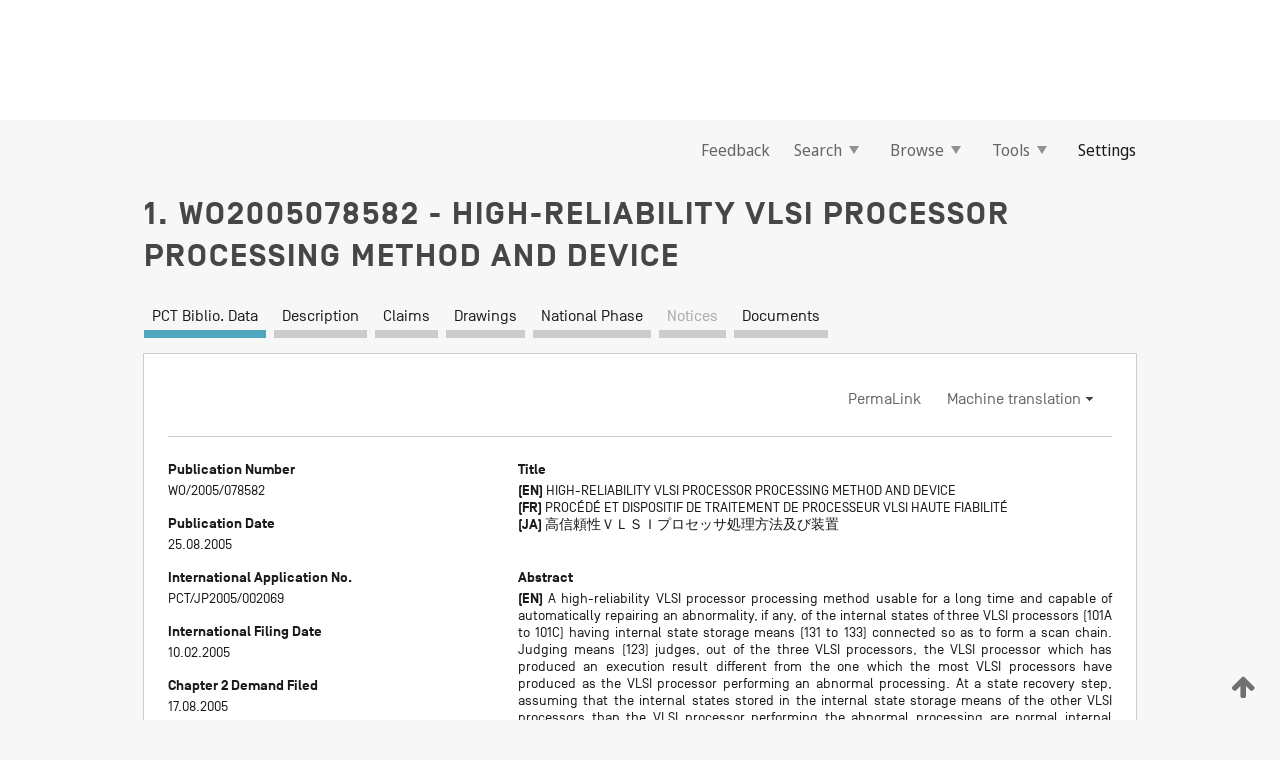

--- FILE ---
content_type: text/html;charset=UTF-8
request_url: https://patentscope.wipo.int/search/en/detail.jsf?docId=WO2005078582
body_size: 18884
content:
<!DOCTYPE html>
<html xmlns="http://www.w3.org/1999/xhtml"><head id="j_idt5862">
	<meta http-equiv="X-UA-Compatible" content="IE=edge" />
	<meta lang="en" http-equiv="Content-Type" content="text/html;charset=utf-8" charset="utf-8" />

	
	<meta name="viewport" content="width=device-width, initial-scale=1.0, minimum-scale=1.0, maximum-scale=1.0" />
	
	<meta name="apple-mobile-web-app-capable" content="yes" />
	
	<meta name="apple-mobile-web-app-status-bar-style" content="black-translucent" />
		<meta name="Description" content="This patent search tool allows you not only to search the PCT database of about 2 million International Applications but also the worldwide patent collections. This search facility features: flexible search syntax; automatic word stemming and relevance ranking; as well as graphical results." />

   <meta name="language" content="en" />
   <meta name="applicationId" content="WO2005078582" />
   <meta name="keywords" content="HIGH-RELIABILITY VLSI PROCESSOR PROCESSING METHOD AND DEVICE" />
   <meta name="description" content="A high-reliability VLSI processor processing method usable for a long time and capable of automatically repairing an abnormality, if any, of the internal states of three VLSI processors (101A to 101C) having internal state storage means (131 to 133) connected so as to form a scan chain. Judging means (123) judges, out of the three VLSI processors, the VLSI processor which has produced an execution result different from the one which the most VLSI processors have produced as the VLSI processor performing an abnormal processing. At a state recovery step, assuming that the internal states stored in the internal state storage means of the other VLSI processors than the VLSI processor performing the abnormal processing are normal internal states, the abnormal internal state stored in the internal state storage means of the VLSI processor performing the abnormal processing is recovered to the normal state by using the scan chain in each VLSI processor which is not used while the VLSI processor are operating." /><link rel="alternate" hreflang="ja" href="https://patentscope.wipo.int/search/ja/WO2005078582" /><link rel="alternate" hreflang="en" href="https://patentscope.wipo.int/search/en/WO2005078582" /><link rel="alternate" hreflang="fr" href="https://patentscope.wipo.int/search/fr/WO2005078582" />

      <meta name="DC.type" content="Patent Application" />
      <meta name="DC.title" content="HIGH-RELIABILITY VLSI PROCESSOR PROCESSING METHOD AND DEVICE" />
      <meta name="DC.identifier" content="WO2005078582" />
         <meta name="DC.creator" scheme="inventor" content="IWASAKI, Kazuhiko" />
         <meta name="DC.creator" scheme="inventor" content="FUKUMOTO, Satoshi" />
         <meta name="DC.creator" scheme="inventor" content="ARAI, Masayuki" />
         <meta name="DC.contributor" scheme="assignee" content="JAPAN SCIENCE AND TECHNOLOGY AGENCY" />
         <meta name="DC.contributor" scheme="assignee" content="IWASAKI, Kazuhiko" />
         <meta name="DC.contributor" scheme="assignee" content="FUKUMOTO, Satoshi" />
         <meta name="DC.contributor" scheme="assignee" content="ARAI, Masayuki" />

      <meta name="DC.date" scheme="issued" content="2005-08-25" />
		<meta name="Cache-Control" content="no-cache,no-store,must-revalidate" />
		<meta name="Expires" content="0" />
		<meta name="Pragma" content="no-cache" />
	
	<title>WO2005078582 HIGH-RELIABILITY VLSI PROCESSOR PROCESSING METHOD AND DEVICE</title><link type="text/css" rel="stylesheet" href="/search/javax.faces.resource/theme.css.jsf?ln=primefaces-wipo" /><link type="text/css" rel="stylesheet" href="/search/javax.faces.resource/primefaces/fa/font-awesome.css.xhtml" /><script type="text/javascript" src="/search/javax.faces.resource/omnifaces.js.jsf?ln=omnifaces&amp;v=2.6.9"></script><link type="text/css" rel="stylesheet" href="/search/javax.faces.resource/css/components.css.jsf?ln=w-ps-cc" /><link type="text/css" rel="stylesheet" href="/search/javax.faces.resource/css/components.css.jsf?ln=ps-cc" /><link type="text/css" rel="stylesheet" href="/search/javax.faces.resource/css/common/common.css.jsf" /><link type="text/css" rel="stylesheet" href="/search/javax.faces.resource/css/common/primefaces-custom.css.jsf" /><link type="text/css" rel="stylesheet" href="/search/javax.faces.resource/css/common/wfaces-custom.css.jsf" /><link type="text/css" rel="stylesheet" href="/search/javax.faces.resource/css/wipo/ps-ulf-compatibility.css.jsf" /><link type="text/css" rel="stylesheet" href="/search/javax.faces.resource/css/detail.css.jsf" /><link type="text/css" rel="stylesheet" href="/search/javax.faces.resource/css/machine-translation.css.jsf" /><link type="text/css" rel="stylesheet" href="/search/javax.faces.resource/css/lightbox-ps.css.jsf?ln=lightbox" /><link type="text/css" rel="stylesheet" href="/search/javax.faces.resource/primefaces/components.css.xhtml" /><script type="text/javascript" src="/search/javax.faces.resource/primefaces/jquery/jquery.js.xhtml"></script><script type="text/javascript" src="/search/javax.faces.resource/primefaces/core.js.xhtml"></script><script type="text/javascript" src="/search/javax.faces.resource/primefaces/components.js.xhtml"></script><script type="text/javascript" src="/search/javax.faces.resource/primefaces/jquery/jquery-plugins.js.xhtml"></script><script type="text/javascript" src="/search/javax.faces.resource/jsf.js.jsf?ln=javax.faces"></script><link type="text/css" rel="stylesheet" href="/search/javax.faces.resource/primefaces/timeline/timeline.css.xhtml" /><script type="text/javascript" src="/search/javax.faces.resource/primefaces/timeline/timeline.js.xhtml"></script><script type="text/javascript" src="/search/javax.faces.resource/hotkey/hotkey.js.jsf?ln=primefaces&amp;v=6.1"></script><style type="text/css">
		/*	When the drawerTriggering element has a top/bottom padding/margin (as the mainmenu items), 
			the position of the drawer must be updated correspondignly.*/
		.settings-drawer.b-drawer.wf-drawer-fix-position {
			top: -0.75rem;
		}	
	</style><style type="text/css">
		/*	When the drawerTriggering element has a top/bottom padding/margin (as the mainmenu items), 
			the position of the drawer must be updated correspondignly.*/
		.feedback-drawer.b-drawer.wf-drawer-fix-position {
			top: -0.75rem;
		}
		
		.feedback-message {
			margin-top: 1rem;
		}
	</style><style type="text/css">
		/*	When the drawerTriggering element has a top/bottom padding/margin (as the mainmenu items), 
			the position of the drawer must be updated correspondignly.*/
		.feedback-drawer.b-drawer.wf-drawer-fix-position {
			top: -0.75rem;
		}
	</style><script type="text/javascript">if(window.PrimeFaces){PrimeFaces.settings.locale='en';}</script>
		<link href="/search/javax.faces.resource/w/css/wfaces.css.xhtml?v=1.0&amp;b=" rel="stylesheet" />
      <link rel="stylesheet" type="text/css" href="/search/javax.faces.resource/css/detail/WO2005078582.css?P11-MKPFCT-64454" />




	<script>
		var APP_CTX='/search';
	</script>
		<script src="/search/javax.faces.resource/w/js/wfaces.js.xhtml?v=1.0&amp;b="></script><script type="text/javascript">
		epctmsg.lbl_designations_specific="Specific";
		epctmsg.lbl_designations_none="None";
		epctmsg.lbl_designations_all="All";
		epctmsg.lbl_designations_changeSelec="Change selection";
		epctmsg.lbl_designations_chooseDesig="Choose specific designations";
		epctmsg.no_results_text="No match for:";
	</script><script type="text/javascript" src="/search/javax.faces.resource/js/psa.js.jsf"></script>
			<script src="https://webcomponents.wipo.int/polyfills/webcomponents-loader.js"></script>
	  		
	  		<script src="https://webcomponents.wipo.int/wipo-navbar/wipo-navbar.js"></script><script type="text/javascript" src="/search/javax.faces.resource/js/components.js.jsf?ln=w-ps-cc"></script>
      <script type="text/javascript">
	      const MAX_CHEMICAL_TEXT_TAB_INDEX = -1;
	      const SEARCH_REPORT_TAB_INDEX = -1;
         var taptaUrl= false;
      </script>
      
      <script id="taptaWidgetUrl" src="https://patentscope.wipo.int/translate/widget/app.js" data-mt-widget-site="patentscope"></script><script type="text/javascript" src="/search/javax.faces.resource/lightbox/js/lightbox-ps.js.jsf"></script><script type="text/javascript" src="/search/javax.faces.resource/lightbox/js/jqueryrotate.min.js.jsf"></script>
      
      <script src="/search/resources/js/lib/require.js" type="text/javascript" charset="utf-8"></script><script type="text/javascript" src="/search/javax.faces.resource/js/detail.js.jsf"></script></head><body dir="ltr">
<div class="wf-overlayPanel"></div><div id="pageBlockUI" class="ui-blockui-content ui-widget ui-widget-content ui-corner-all ui-helper-hidden ui-shadow">
	<div class="b-infobox b-infobox--has-spinner">
	  <h4 class="b-infobox__title">
	    Processing
	  </h4>
	  <div class="b-infobox__text">
	    <p>
	    	Please wait...
	    </p>
	  </div>
	</div></div><script id="pageBlockUI_s" type="text/javascript">$(function(){PrimeFaces.cw("BlockUI","widget_pageBlockUI",{id:"pageBlockUI",block:"@(.b-page)"});});</script>
<div class="b-page b-page--application">
	<div class="b-navigation b-navigation--has-close"><wipo-navbar appId='app-0072' applicationName='PATENTSCOPE' applicationLink='/search/en' applicationCategory='patents' login='/search/wiposso/login' logout='/search/wiposso/logout' sso='unauthenticated' language='en' languageOptions='[{"code":"en","name":null,"link":null,"targetTab":null},{"code":"fr","name":null,"link":"/search/fr/detail.jsf?docId=WO2005078582","targetTab":null},{"code":"de","name":null,"link":"/search/de/detail.jsf?docId=WO2005078582","targetTab":null},{"code":"es","name":null,"link":"/search/es/detail.jsf?docId=WO2005078582","targetTab":null},{"code":"pt","name":null,"link":"/search/pt/detail.jsf?docId=WO2005078582","targetTab":null},{"code":"ru","name":null,"link":"/search/ru/detail.jsf?docId=WO2005078582","targetTab":null},{"code":"ja","name":null,"link":"/search/ja/detail.jsf?docId=WO2005078582","targetTab":null},{"code":"zh","name":null,"link":"/search/zh/detail.jsf?docId=WO2005078582","targetTab":null},{"code":"ko","name":null,"link":"/search/ko/detail.jsf?docId=WO2005078582","targetTab":null},{"code":"ar","name":null,"link":"/search/ar/detail.jsf?docId=WO2005078582","targetTab":null}]' userOptions='[{"code":null,"name":"SESSION QUERIES","link":"/search/en/reg/user_session_queries.jsf","targetTab":"_self"},{"code":null,"name":"SAVED QUERIES ","link":"/search/en/reg/user_queries.jsf","targetTab":"_self"},{"code":null,"name":"MARKUSH BATCHES","link":"/search/en/chemc/batches.jsf","targetTab":"_self"},{"code":null,"name":"WATCHED APPLICATIONS","link":"/search/en/reg/watching.jsf","targetTab":"_self"}]' helpOptions='[{"code":"contact","name":null,"link":"https://www3.wipo.int/contact/en/area.jsp?area=patentscope-db","targetTab":null},{"code":"faq","name":null,"link":"https://www.wipo.int/patentscope/en/faqs_patentscope.html","targetTab":null}]' helpMore='[{"code":null,"name":"PATENTSCOPE USERS COMMUNITY","link":"https://www.linkedin.com/groups/9811620/","targetTab":"_blank"},{"code":null,"name":"PATENTSCOPE HELP","link":"/search/en/help/help.jsf","targetTab":"_self"},{"code":null,"name":"TERMS OF USE","link":"https://www.wipo.int/patentscope/en/data/terms_patentscope.html","targetTab":"_blank"},{"code":null,"name":"PRIVACY POLICY","link":"https://www.wipo.int/tools/en/privacy_policy-ipportal.html","targetTab":"_blank"}]' hide-search='true'><div style='background:black; height: 48px; width: 100%'></div></wipo-navbar>

	<div class="ps-mainmenu--container">
<form id="formMainMenu" name="formMainMenu" method="post" action="/search/en/detail.jsf?docId=WO2005078582" enctype="application/x-www-form-urlencoded">
<input type="hidden" name="formMainMenu" value="formMainMenu" />

	
	
			<div class="ps-mainmenu">

				<div class="ps-mainmenu--item">
				</div>
				
				<div class="ps-mainmenu--item">
	
	<div class="ps-drawer-trigger b-pointer b-pointer--is-toggle" aria-controls="feedback_drawer"><a id="formMainMenu:feedbackLink" href="#" onclick="mojarra.ab(this,event,'action',0,'feedbackForm');return false">Feedback</a>
	</div>
				</div>
			
				<div class="ps-mainmenu--item">
		<button id="formMainMenu:triggerSearchMenu" class="ps-plain-button " type="button">Search
			<span class="icon-wrapper small-arrow-down-icon"></span>
		</button><div id="formMainMenu:j_idt5970" class="ui-menu ui-menu-dynamic ui-widget ui-widget-content ui-corner-all ui-helper-clearfix ui-shadow ps-mainmenu--submenu" role="menu"><div tabindex="0" class="ui-helper-hidden-accessible"></div><ul class="ui-menu-list ui-helper-reset"><li class="ui-menuitem ui-widget ui-corner-all" role="menuitem"><a tabindex="-1" id="formMainMenu:simpleSearch" class="ui-menuitem-link ui-corner-all" href="#" onclick="document.location.href='/search/en/search.jsf';PrimeFaces.ab({s:&quot;formMainMenu:simpleSearch&quot;,f:&quot;formMainMenu&quot;});return false;"><span class="ui-menuitem-text">Simple</span></a></li><li class="ui-menuitem ui-widget ui-corner-all" role="menuitem"><a tabindex="-1" id="formMainMenu:advancedSearch" class="ui-menuitem-link ui-corner-all" href="#" onclick="document.location.href='/search/en/advancedSearch.jsf';PrimeFaces.ab({s:&quot;formMainMenu:advancedSearch&quot;,f:&quot;formMainMenu&quot;});return false;"><span class="ui-menuitem-text">Advanced Search</span></a></li><li class="ui-menuitem ui-widget ui-corner-all" role="menuitem"><a tabindex="-1" id="formMainMenu:structuredSearch" class="ui-menuitem-link ui-corner-all" href="#" onclick="document.location.href='/search/en/structuredSearch.jsf';PrimeFaces.ab({s:&quot;formMainMenu:structuredSearch&quot;,f:&quot;formMainMenu&quot;});return false;"><span class="ui-menuitem-text">Field Combination</span></a></li><li class="ui-menuitem ui-widget ui-corner-all" role="menuitem"><a tabindex="-1" id="formMainMenu:clir" class="ui-menuitem-link ui-corner-all" href="#" onclick="document.location.href='/search/en/clir/clir.jsf';PrimeFaces.ab({s:&quot;formMainMenu:clir&quot;,f:&quot;formMainMenu&quot;});return false;"><span class="ui-menuitem-text">Cross Lingual Expansion</span></a></li><li class="ui-menuitem ui-widget ui-corner-all" role="menuitem"><a tabindex="-1" class="ui-menuitem-link ui-corner-all" href="#" onclick="document.location.href='/search/en/chemc/chemc.jsf';PrimeFaces.ab({s:&quot;formMainMenu:j_idt5971&quot;,f:&quot;formMainMenu&quot;});return false;"><span class="ui-menuitem-text">Chemical compounds (login required)</span></a></li></ul></div><script id="formMainMenu:j_idt5970_s" type="text/javascript">$(function(){PrimeFaces.cw("PlainMenu","widget_formMainMenu_j_idt5970",{id:"formMainMenu:j_idt5970",overlay:true,my:"left top",at:"left bottom",trigger:"formMainMenu:triggerSearchMenu",triggerEvent:"click"});});</script>
				</div>

	
				<div class="ps-mainmenu--item">
		<button id="formMainMenu:triggerBrowseMenu" class="ps-plain-button " type="button">Browse
			<span class="icon-wrapper small-arrow-down-icon"></span>
		</button><div id="formMainMenu:j_idt5981" class="ui-menu ui-menu-dynamic ui-widget ui-widget-content ui-corner-all ui-helper-clearfix ui-shadow ui-menu-toggleable ps-mainmenu--submenu" role="menu"><div tabindex="0" class="ui-helper-hidden-accessible"></div><ul class="ui-menu-list ui-helper-reset"><li class="ui-menuitem ui-widget ui-corner-all" role="menuitem"><a tabindex="-1" id="formMainMenu:browseByWeek" class="ui-menuitem-link ui-corner-all" href="#" onclick="document.location.href='/search/en/resultWeeklyBrowse.jsf';PrimeFaces.ab({s:&quot;formMainMenu:browseByWeek&quot;,f:&quot;formMainMenu&quot;});return false;"><span class="ui-menuitem-text">Browse by Week (PCT)</span></a></li><li class="ui-menuitem ui-widget ui-corner-all" role="menuitem"><a tabindex="-1" id="formMainMenu:pctBrowse" class="ui-menuitem-link ui-corner-all" href="#" onclick="document.location.href='/search/en/pctBrowse.jsf';PrimeFaces.ab({s:&quot;formMainMenu:pctBrowse&quot;,f:&quot;formMainMenu&quot;});return false;"><span class="ui-menuitem-text">Gazette Archive</span></a></li><li class="ui-menuitem ui-widget ui-corner-all" role="menuitem"><a tabindex="-1" id="formMainMenu:sequenceListing" class="ui-menuitem-link ui-corner-all" href="#" onclick="document.location.href='/search/en/sequences.jsf';PrimeFaces.ab({s:&quot;formMainMenu:sequenceListing&quot;,f:&quot;formMainMenu&quot;});return false;"><span class="ui-menuitem-text">Sequence listing</span></a></li><li id="formMainMenu:j_idt5982" class="ui-widget-header ui-corner-all"><h3><span class="ui-icon ui-icon-triangle-1-s"></span>National Phase Entries</h3></li><li class="ui-menuitem ui-widget ui-corner-all ui-submenu-child" role="menuitem"><a tabindex="-1" id="formMainMenu:pctNPE" class="ui-menuitem-link ui-corner-all" href="/search/static/npe/npe.zip"><span class="ui-menuitem-text"><table>
<tbody>
<tr>
<td>National Phase Entries Full download </td>
<td><label class="icon-wrapper http-download-icon ps-left-space"></label></td>
<td>
									<a href="ftp://ftp.wipo.int/patentscope/pdf/npe/npe.zip" class="icon-wrapper ftp-download-icon ps-left-space"></a></td>
</tr>
</tbody>
</table>
</span></a></li><li class="ui-menuitem ui-widget ui-corner-all ui-submenu-child" role="menuitem"><a tabindex="-1" id="formMainMenu:pctNPEinc" class="ui-menuitem-link ui-corner-all" href="/search/static/npe/npe-incremental.zip"><span class="ui-menuitem-text"><table>
<tbody>
<tr>
<td>National Phase Entries Incremental download (last 7 days) </td>
<td><label class="icon-wrapper http-download-icon ps-left-space"></label></td>
<td>
									<a href="ftp://ftp.wipo.int/patentscope/pdf/npe/npe-incremental.zip" class="icon-wrapper ftp-download-icon ps-left-space"></a></td>
</tr>
</tbody>
</table>
</span></a></li><li id="formMainMenu:j_idt5991" class="ui-widget-header ui-corner-all"><h3><span class="ui-icon ui-icon-triangle-1-s"></span>Authority File </h3></li><li class="ui-menuitem ui-widget ui-corner-all ui-submenu-child" role="menuitem"><a tabindex="-1" id="formMainMenu:authorityFileST37" class="ui-menuitem-link ui-corner-all" href="/search/static/authority/WO_AF.zip"><span class="ui-menuitem-text"><table>
<tbody>
<tr>
<td>Authority File  Download Standard ST37</td>
<td><label class="icon-wrapper http-download-icon ps-left-space"></label></td>
<td>
									<a href="ftp://ftp.wipo.int/patentscope/pdf/gazette/WO_AF.zip" class="icon-wrapper ftp-download-icon ps-left-space"></a></td>
</tr>
</tbody>
</table>
</span></a></li></ul></div><script id="formMainMenu:j_idt5981_s" type="text/javascript">$(function(){PrimeFaces.cw("PlainMenu","widget_formMainMenu_j_idt5981",{id:"formMainMenu:j_idt5981",toggleable:true,overlay:true,my:"left top",at:"left bottom",trigger:"formMainMenu:triggerBrowseMenu",triggerEvent:"click"});});</script>
		
				</div><div id="formMainMenu:toolsMainMenu" class="ps-mainmenu--item js-multiDocumentDownloadEnabled">
		<button id="formMainMenu:triggerToolsMenu" class="ps-plain-button " type="button">Tools
			<span class="icon-wrapper small-arrow-down-icon"></span>
		</button><div id="formMainMenu:j_idt6005" class="ui-menu ui-menu-dynamic ui-widget ui-widget-content ui-corner-all ui-helper-clearfix ui-shadow ps-mainmenu--submenu" role="menu"><div tabindex="0" class="ui-helper-hidden-accessible"></div><ul class="ui-menu-list ui-helper-reset"><li class="ui-menuitem ui-widget ui-corner-all" role="menuitem"><a tabindex="-1" class="ui-menuitem-link ui-corner-all" href="https://patentscope.wipo.int/translate/translate.jsf?interfaceLanguage=en" target="_blank"><span class="ui-menuitem-text">WIPO Translate</span></a></li><li class="ui-menuitem ui-widget ui-corner-all" role="menuitem"><a tabindex="-1" class="ui-menuitem-link ui-corner-all" href="https://wipopearl.wipo.int/en/linguistic" target="_blank"><span class="ui-menuitem-text">WIPO Pearl</span></a></li><li class="ui-menuitem ui-widget ui-corner-all" role="menuitem"><a tabindex="-1" id="formMainMenu:greenInventory" class="ui-menuitem-link ui-corner-all" href="https://www.wipo.int/classifications/ipc/green-inventory/home" target="_blank"><span class="ui-menuitem-text">IPC Green Inventory</span></a></li><li class="ui-menuitem ui-widget ui-corner-all" role="menuitem"><a tabindex="-1" id="formMainMenu:aiIndexEn" class="ui-menuitem-link ui-corner-all" href="https://www.wipo.int/tech_trends/en/artificial_intelligence/patentscope.html" target="_blank"><span class="ui-menuitem-text">Artificial Intelligence Index</span></a></li><li class="ui-menuitem ui-widget ui-corner-all" role="menuitem"><a tabindex="-1" id="formMainMenu:covid19" class="ui-menuitem-link ui-corner-all" href="#" onclick="document.location.href='/search/en/covid19.jsf';PrimeFaces.ab({s:&quot;formMainMenu:covid19&quot;,f:&quot;formMainMenu&quot;});return false;"><span class="ui-menuitem-text">Support COVID-19 efforts</span></a></li><li class="ui-menuitem ui-widget ui-corner-all" role="menuitem"><a tabindex="-1" id="formMainMenu:sdg" class="ui-menuitem-link ui-corner-all" href="#" onclick="document.location.href='/search/en/sdg.jsf';PrimeFaces.ab({s:&quot;formMainMenu:sdg&quot;,f:&quot;formMainMenu&quot;});return false;"><span class="ui-menuitem-text">Sustainable Development Goals (SDGs)</span></a></li><li class="ui-menuitem ui-widget ui-corner-all" role="menuitem"><a tabindex="-1" class="ui-menuitem-link ui-corner-all" href="https://www.wipo.int/patent_register_portal" target="_blank"><span class="ui-menuitem-text">Portal to patent registers</span></a></li></ul></div><script id="formMainMenu:j_idt6005_s" type="text/javascript">$(function(){PrimeFaces.cw("PlainMenu","widget_formMainMenu_j_idt6005",{id:"formMainMenu:j_idt6005",overlay:true,my:"left top",at:"left bottom",trigger:"formMainMenu:triggerToolsMenu",triggerEvent:"click"});});</script></div>
	
	
				<div class="ps-mainmenu--item">
	
	<div class="ps-drawer-trigger b-pointer b-pointer--is-toggle" aria-controls="settings_drawer">
						<span>Settings</span>
	</div>
				</div>
				
		    </div><input type="hidden" name="javax.faces.ViewState" id="j_id1:javax.faces.ViewState:0" value="9017946951434476302:3676102929414986672" autocomplete="off" />
</form>
	</div>
		<div id="settings_drawer" class="ps-drawer b-drawer b-workbench-filter-advanced     wf-drawer-fix-position      settings-drawer">

			<div class="b-drawer__step">
				<h2 class="b-drawer__title">Settings</h2>
					<div class="b-drawer__title-actions"><button id="j_idt6024" name="j_idt6024" class="b-button" onclick="PrimeFaces.ab({s:&quot;j_idt6024&quot;,f:&quot;settingsForm&quot;,u:&quot;settingsForm&quot;});return false;" type="submit"><span class="ui-button-text ui-c">Reset</span></button><script id="j_idt6024_s" type="text/javascript">PrimeFaces.cw("CommandButton","widget_j_idt6024",{id:"j_idt6024"});</script><button id="j_idt6025" name="j_idt6025" class="b-button b-button--is-type_primary js-close-pointer js-close-button" onclick="onDrawerClose(this);" type="button" aria-controls="settings_drawer"><span class="ui-button-text ui-c">Close</span></button><script id="j_idt6025_s" type="text/javascript">PrimeFaces.cw("CommandButton","widget_j_idt6025",{id:"j_idt6025"});</script>
					</div>
			</div>

			<div class="ps-drawer--content">
<form id="settingsForm" name="settingsForm" method="post" action="/search/en/detail.jsf?docId=WO2005078582" enctype="application/x-www-form-urlencoded">
<input type="hidden" name="settingsForm" value="settingsForm" />
<div id="settingsForm:j_idt6027" class="ui-tabmenu ui-widget ui-widget-content ui-corner-all ps-tabmenu ps-tabmenu--is-plain"><ul class="ui-tabmenu-nav ui-helper-reset ui-helper-clearfix ui-widget-header ui-corner-all" role="tablist"><li class="ui-tabmenuitem ui-state-default ui-state-active ui-corner-top" role="tab" aria-expanded="true" aria-selected="true"><a tabindex="-1" class="ui-menuitem-link ui-corner-all" href="#" onclick="PrimeFaces.ab({s:&quot;settingsForm:j_idt6028&quot;,u:&quot;settingsForm&quot;,f:&quot;settingsForm&quot;});return false;"><span class="ui-menuitem-text">Query</span></a></li><li class="ui-tabmenuitem ui-state-default ui-corner-top" role="tab" aria-expanded="false" aria-selected="false"><a tabindex="-1" class="ui-menuitem-link ui-corner-all" href="#" onclick="PrimeFaces.ab({s:&quot;settingsForm:j_idt6029&quot;,u:&quot;settingsForm&quot;,f:&quot;settingsForm&quot;});return false;"><span class="ui-menuitem-text">Office</span></a></li><li class="ui-tabmenuitem ui-state-default ui-corner-top" role="tab" aria-expanded="false" aria-selected="false"><a tabindex="-1" class="ui-menuitem-link ui-corner-all" href="#" onclick="PrimeFaces.ab({s:&quot;settingsForm:j_idt6030&quot;,u:&quot;settingsForm&quot;,f:&quot;settingsForm&quot;});return false;"><span class="ui-menuitem-text">Result</span></a></li><li class="ui-tabmenuitem ui-state-default ui-corner-top" role="tab" aria-expanded="false" aria-selected="false"><a tabindex="-1" class="ui-menuitem-link ui-corner-all" href="#" onclick="PrimeFaces.ab({s:&quot;settingsForm:j_idt6031&quot;,u:&quot;settingsForm&quot;,f:&quot;settingsForm&quot;});return false;"><span class="ui-menuitem-text">Download</span></a></li><li class="ui-tabmenuitem ui-state-default ui-corner-top" role="tab" aria-expanded="false" aria-selected="false"><a tabindex="-1" class="ui-menuitem-link ui-corner-all" href="#" onclick="PrimeFaces.ab({s:&quot;settingsForm:j_idt6032&quot;,u:&quot;settingsForm&quot;,f:&quot;settingsForm&quot;});return false;"><span class="ui-menuitem-text">Interface</span></a></li></ul></div><script id="settingsForm:j_idt6027_s" type="text/javascript">PrimeFaces.cw("TabMenu","widget_settingsForm_j_idt6027",{id:"settingsForm:j_idt6027"});</script><div id="settingsForm:querySection" class="ui-outputpanel ui-widget">
	<div id="settingsForm:j_idt6034" class="b-edit-panel">
		<div class="b-edit-panel__content">

	<div id="settingsForm:j_idt6035" class="b-edit-panel__section-group">
		<div class="b-edit-panel__section b-view-panel__section--slots_two">
    
    <div id="settingsForm:j_idt6036" class="b-view-panel__slot w-slot">
	<div id="settingsForm:queryLanguage">
		<div class="b-input b-input-dropdown b-input--has-floatlabel b-input--is-select                         ">
	
			<div class="b-input__table">
				<div class="b-input__table-td b-input__table-td__dropdown">
					<label class="b-input__label b-input__label"><label>Query Language</label>
					</label><select id="settingsForm:queryLanguage:input" name="settingsForm:queryLanguage:input" class="b-input__input b-input__dropdown-input" size="1" onselect="" tabindex="" onchange="PrimeFaces.ab({s:this,e:&quot;change&quot;,p:&quot;settingsForm:queryLanguage:input&quot;,u:&quot;@(.js-searchTextLanguage-option)&quot;});">	<option value="ar">Arabic</option>
	<option value="bg">Bulgarian</option>
	<option value="zh">Chinese</option>
	<option value="hr">Croatian</option>
	<option value="cs">Czech</option>
	<option value="da">Danish</option>
	<option value="nl">Dutch</option>
	<option value="en">English</option>
	<option value="et">Estonian</option>
	<option value="fi">Finnish</option>
	<option value="fr">French</option>
	<option value="ge">Georgian</option>
	<option value="de">German</option>
	<option value="el">Greek</option>
	<option value="he">Hebrew</option>
	<option value="hu">Hungarian</option>
	<option value="id">Indonesian</option>
	<option value="it">Italian</option>
	<option value="ja">Japanese</option>
	<option value="kk">Kazakh</option>
	<option value="kh">Khmer</option>
	<option value="ko">Korean</option>
	<option value="lo">Lao</option>
	<option value="lv">Latvian</option>
	<option value="lt">Lithuanian </option>
	<option value="ms">Malay</option>
	<option value="no">Norvegian</option>
	<option value="pl">Polish</option>
	<option value="pt">Portuguese</option>
	<option value="ro">Romanian</option>
	<option value="ru">Russian</option>
	<option value="sr">Serbian</option>
	<option value="sk">Slovak</option>
	<option value="es">Spanish</option>
	<option value="sv">Swedish</option>
	<option value="th">Thai</option>
	<option value="tr">Turkish</option>
	<option value="vn">Vietnamese</option>
	<option value="GUI" selected="selected">Default</option>
</select>
	
				</div>
			</div><div id="settingsForm:queryLanguage:error"></div><div id="settingsForm:queryLanguage:info"></div>
		</div>
	</div>
	</div>
			
		</div>
	</div>

	<div id="settingsForm:j_idt6097" class="b-edit-panel__section-group">
		<div class="b-edit-panel__section b-view-panel__section--slots_three">
    
    <div id="settingsForm:j_idt6098" class="b-view-panel__slot w-slot">
	<div id="settingsForm:stemmingOption">
		
		<div class="b-input b-input-checkbox                    ">
			<div class="b-input__checkbox-input">
				<fieldset class="b-input__checkbox-group">
      				<div class="b-input__table">
						<label class="b-input__checkbox-item b-input__table-tr"><input id="settingsForm:stemmingOption:input" type="checkbox" name="settingsForm:stemmingOption:input" checked="checked" tabindex="" onclick="PrimeFaces.ab({s:this,e:&quot;click&quot;,p:&quot;settingsForm:stemmingOption:input&quot;,u:&quot;@(.js-stemming-option)&quot;});" />
							<span class="b-input__checkbox-item-text b-input__table-td b-input__checkbox-input-label">Stemming
							</span>
						</label>
					</div>
				</fieldset>
			</div><div id="settingsForm:stemmingOption:error"></div><div id="settingsForm:stemmingOption:info"></div>
	</div>
	</div>
	</div>
    
    <div id="settingsForm:j_idt6118" class="b-view-panel__slot w-slot">
	<div id="settingsForm:singleFamilyMemberOption">
		
		<div class="b-input b-input-checkbox                    ">
			<div class="b-input__checkbox-input">
				<fieldset class="b-input__checkbox-group">
      				<div class="b-input__table">
						<label class="b-input__checkbox-item b-input__table-tr"><input id="settingsForm:singleFamilyMemberOption:input" type="checkbox" name="settingsForm:singleFamilyMemberOption:input" tabindex="" onclick="PrimeFaces.ab({s:this,e:&quot;click&quot;,p:&quot;settingsForm:singleFamilyMemberOption:input&quot;,u:&quot;@(.js-singleFamilyMember-option)&quot;});" />
							<span class="b-input__checkbox-item-text b-input__table-td b-input__checkbox-input-label">Single Family Member
							</span>
						</label>
					</div>
				</fieldset>
			</div><div id="settingsForm:singleFamilyMemberOption:error"></div><div id="settingsForm:singleFamilyMemberOption:info"></div>
	</div>
	</div>
	</div>
    
    <div id="settingsForm:j_idt6138" class="b-view-panel__slot w-slot">
	<div id="settingsForm:includeNplOption">
		
		<div class="b-input b-input-checkbox                    ">
			<div class="b-input__checkbox-input">
				<fieldset class="b-input__checkbox-group">
      				<div class="b-input__table">
						<label class="b-input__checkbox-item b-input__table-tr"><input id="settingsForm:includeNplOption:input" type="checkbox" name="settingsForm:includeNplOption:input" tabindex="" onclick="PrimeFaces.ab({s:this,e:&quot;click&quot;,p:&quot;settingsForm:includeNplOption:input&quot;,u:&quot;@(.js-includeNPL-option)&quot;});" />
							<span class="b-input__checkbox-item-text b-input__table-td b-input__checkbox-input-label">Include NPL
							</span>
						</label>
					</div>
				</fieldset>
			</div><div id="settingsForm:includeNplOption:error"></div><div id="settingsForm:includeNplOption:info"></div>
	</div>
	</div>
	</div>
			
		</div>
	</div>

	<div id="settingsForm:j_idt6175" class="b-edit-panel__section-group">
		<div class="b-edit-panel__section b-view-panel__section--slots_three">
    
    <div id="settingsForm:j_idt6176" class="b-view-panel__slot w-slot">
	<div id="settingsForm:sortOption">
		<div class="b-input b-input-dropdown b-input--has-floatlabel b-input--is-select                         ">
	
			<div class="b-input__table">
				<div class="b-input__table-td b-input__table-td__dropdown">
					<label class="b-input__label b-input__label">Sort by:
					</label><select id="settingsForm:sortOption:input" name="settingsForm:sortOption:input" class="b-input__input b-input__dropdown-input" size="1" onselect="" tabindex="" onchange="mojarra.ab(this,event,'change',0,0)">	<option value="-score" selected="selected">Relevance</option>
	<option value="-DP">Pub Date Desc</option>
	<option value="+DP">Pub Date Asc</option>
	<option value="-AD">App Date Desc</option>
	<option value="+AD">App Date Asc</option>
</select>
	
				</div>
			</div><div id="settingsForm:sortOption:error"></div><div id="settingsForm:sortOption:info"></div>
		</div>
	</div>
	</div>
    
    <div id="settingsForm:j_idt6198" class="b-view-panel__slot w-slot">
	<div id="settingsForm:lengthOption">
		<div class="b-input b-input-dropdown b-input--has-floatlabel b-input--is-select                         ">
	
			<div class="b-input__table">
				<div class="b-input__table-td b-input__table-td__dropdown">
					<label class="b-input__label b-input__label"><label>List Length</label>
					</label><select id="settingsForm:lengthOption:input" name="settingsForm:lengthOption:input" class="b-input__input b-input__dropdown-input" size="1" onselect="" tabindex="" onchange="mojarra.ab(this,event,'change',0,0)">	<option value="10" selected="selected">10</option>
	<option value="50">50</option>
	<option value="100">100</option>
	<option value="200">200</option>
</select>
	
				</div>
			</div><div id="settingsForm:lengthOption:error"></div><div id="settingsForm:lengthOption:info"></div>
		</div>
	</div>
	</div>
    
    <div id="settingsForm:j_idt6223" class="b-view-panel__slot w-slot">
	<div id="settingsForm:j_idt6224">
		<div class="b-input b-input-dropdown b-input--has-floatlabel b-input--is-select                         ">
	
			<div class="b-input__table">
				<div class="b-input__table-td b-input__table-td__dropdown">
					<label class="b-input__label b-input__label">Result List View
					</label><select id="settingsForm:j_idt6224:input" name="settingsForm:j_idt6224:input" class="b-input__input b-input__dropdown-input" size="1" onselect="" tabindex="" onchange="mojarra.ab(this,event,'change',0,0)">	<option value="SIMPLE_VIEW">Simple</option>
	<option value="DOUBLE_VIEW">Double</option>
	<option value="ALL_VIEW" selected="selected">All</option>
	<option value="ALL_VIEW_IMAGE">All+Image</option>
	<option value="IMAGE_ONLY">Image</option>
	<option value="MULTI_LANGS">Multi-columns</option>
</select>
	
				</div>
			</div><div id="settingsForm:j_idt6224:error"></div><div id="settingsForm:j_idt6224:info"></div>
		</div>
	</div>
	</div>
			
		</div>
	</div>
		</div>
	</div></div><input type="hidden" name="javax.faces.ViewState" id="j_id1:javax.faces.ViewState:1" value="9017946951434476302:3676102929414986672" autocomplete="off" />
</form>
			</div>
		</div>
		<div id="feedback_drawer" class="ps-drawer b-drawer b-workbench-filter-advanced     wf-drawer-fix-position      feedback-drawer">

			<div class="b-drawer__step">
				<h2 class="b-drawer__title">Feedback</h2>
					<div class="b-drawer__title-actions"><button id="j_idt6833" name="j_idt6833" class="b-button js-close-pointer js-close-button" onclick="PrimeFaces.ab({s:&quot;j_idt6833&quot;,p:&quot;j_idt6833&quot;,u:&quot;feedbackForm&quot;});return false;" type="submit" aria-controls="feedback_drawer"><span class="ui-button-text ui-c">Close</span></button><script id="j_idt6833_s" type="text/javascript">PrimeFaces.cw("CommandButton","widget_j_idt6833",{id:"j_idt6833"});</script>
					</div>
			</div>

			<div class="ps-drawer--content">
<form id="feedbackForm" name="feedbackForm" method="post" action="/search/en/detail.jsf?docId=WO2005078582" enctype="application/x-www-form-urlencoded">
<input type="hidden" name="feedbackForm" value="feedbackForm" />
<span id="feedbackForm:feedbackPanel">
			<div class="feedback-message"><p>Please let us know your thoughts on PATENTSCOPE or tell us what you feel is missing or how we could improve it.</p>
			</div>
	<div id="feedbackForm:j_idt6837" class="b-edit-panel">
		<div class="b-edit-panel__content">

	<div id="feedbackForm:j_idt6838" class="b-edit-panel__section-group">
		<div class="b-edit-panel__section ">
    
    <div id="feedbackForm:j_idt6839" class="b-view-panel__slot w-slot">
	<div id="feedbackForm:feedback">
		<div class="b-input b-input-text-area b-input--has-floatlabel      b-input--is-required                      ">
	
			<div class="b-input__table">
				<div class="b-input__table-td">
	
					<label class="b-input__label"><span class="ie-bg-label">Your feedback</span></label><textarea id="feedbackForm:feedback:input" name="feedbackForm:feedback:input" cols="20" rows="3" tabindex="" maxlength="2147483647" style="overflow-y: auto; " aria-required="true" class="ui-inputfield ui-inputtextarea ui-widget ui-state-default ui-corner-all b-input__text-area-input  ui-inputtextarea-resizable"></textarea><script id="feedbackForm:feedback:input_s" type="text/javascript">$(function(){PrimeFaces.cw("InputTextarea","widget_feedbackForm_feedback_input",{id:"feedbackForm:feedback:input",autoResize:true,counter:"feedbackForm:feedback:display",counterTemplate:"{0} characters remaining."});});</script>
	
				</div>
			</div><div id="feedbackForm:feedback:error"></div><div id="feedbackForm:feedback:info"></div>
		</div>
	</div>
	<div id="feedbackForm:contactEmail">
		<div class="b-input b-input-text b-input--has-floatlabel       b-input--is-required                   ">
			<div class="b-input__table" style="width: 100%">
				<div class="b-input__table-td">
					<label class="b-input__label">Contact email
					</label><input id="feedbackForm:contactEmail:input" type="text" name="feedbackForm:contactEmail:input" autocomplete="off" class="b-input__input b-input__text-input                       " onkeydown="" onkeyup="" style="" tabindex="" title="" />
				</div><div id="feedbackForm:contactEmail:buttons" class="b-input__button-wrapper"><button id="feedbackForm:contactEmail:j_idt6864" name="feedbackForm:contactEmail:j_idt6864" class="b-button b-button--is-type_primary" onclick="PrimeFaces.ab({s:&quot;feedbackForm:contactEmail:j_idt6864&quot;,p:&quot;feedbackForm&quot;,u:&quot;feedbackForm&quot;,onco:function(xhr,status,args){if (args &amp;&amp; args.closeDrawer) { PSComponents.closeDrawer('feedback_drawer'); };}});return false;" type="submit"><span class="ui-button-text ui-c">Send</span></button><script id="feedbackForm:contactEmail:j_idt6864_s" type="text/javascript">PrimeFaces.cw("CommandButton","widget_feedbackForm_contactEmail_j_idt6864",{id:"feedbackForm:contactEmail:j_idt6864"});</script></div>
	
		     </div><div id="feedbackForm:contactEmail:error"></div><div id="feedbackForm:contactEmail:info"></div>
	    </div>
    </div>
	</div>
			
		</div>
	</div>
		</div>
	</div><span id="feedbackForm:j_idt6917"></span><script type="text/javascript">$(function(){PrimeFaces.focus('feedbackForm:feedback:input');});</script></span><input type="hidden" name="javax.faces.ViewState" id="j_id1:javax.faces.ViewState:2" value="9017946951434476302:3676102929414986672" autocomplete="off" />
</form>
			</div>
		</div>
		<div id="goto_drawer" class="ps-drawer b-drawer b-workbench-filter-advanced     wf-drawer-fix-position      goto-drawer">

			<div class="b-drawer__step">
				<h2 class="b-drawer__title">Goto Application</h2>
			</div>

			<div class="ps-drawer--content">
<form id="gotoForm" name="gotoForm" method="post" action="/search/en/detail.jsf?docId=WO2005078582" enctype="application/x-www-form-urlencoded">
<input type="hidden" name="gotoForm" value="gotoForm" />

	<div id="gotoForm:j_idt6946" class="b-edit-panel">
		<div class="b-edit-panel__content">

	<div id="gotoForm:j_idt6947" class="b-edit-panel__section-group">
		<div class="b-edit-panel__section ">
    
    <div id="gotoForm:j_idt6948" class="b-view-panel__slot w-slot">
	<div id="gotoForm:gotoApplicationNumber">
		<div class="b-input b-input-text b-input--has-floatlabel       b-input--is-required                   ">
			<div class="b-input__table" style="width: 100%">
				<div class="b-input__table-td">
					<label class="b-input__label">Application Id/Number
					</label><input id="gotoForm:gotoApplicationNumber:input" type="text" name="gotoForm:gotoApplicationNumber:input" autocomplete="off" class="b-input__input b-input__text-input                       " onkeydown="if (event.keyCode == 13) {$('.js-goto-button').click(); return false;}" onkeyup="" style="" tabindex="" title="" />
				</div><div id="gotoForm:gotoApplicationNumber:buttons" class="b-input__button-wrapper"><button id="gotoForm:gotoApplicationNumber:j_idt6950" name="gotoForm:gotoApplicationNumber:j_idt6950" class="b-button-medium primary js-goto-button" onclick="PrimeFaces.ab({s:&quot;gotoForm:gotoApplicationNumber:j_idt6950&quot;,u:&quot;gotoForm&quot;});return false;" type="submit"><span class="ui-button-icon-left ui-icon ui-c b-icon b-icon--search"></span><span class="ui-button-text ui-c"></span></button><script id="gotoForm:gotoApplicationNumber:j_idt6950_s" type="text/javascript">PrimeFaces.cw("CommandButton","widget_gotoForm_gotoApplicationNumber_j_idt6950",{id:"gotoForm:gotoApplicationNumber:j_idt6950"});</script></div>
	
		     </div><div id="gotoForm:gotoApplicationNumber:error"></div><div id="gotoForm:gotoApplicationNumber:info"></div>
	    </div>
    </div>
	</div>
			
		</div>
	</div>
		</div>
	</div><span id="gotoForm:j_idt7003"></span><script type="text/javascript">$(function(){PrimeFaces.focus('gotoForm:gotoApplicationNumber');});</script><input type="hidden" name="javax.faces.ViewState" id="j_id1:javax.faces.ViewState:3" value="9017946951434476302:3676102929414986672" autocomplete="off" />
</form>
			</div>
		</div>
		
		
		<div class="b-navigation-floater-bottom">
			<a class="fa fa-fw fa-arrow-up" style="text-decoration:none; float: right; color: #707070; font-size: 26px; margin: 20px;" onclick="wscrollToTop();"></a>
		</div>
		
	</div>
 
<div class="b-page-header">
<form id="headerForm" name="headerForm" method="post" action="/search/en/detail.jsf" enctype="application/x-www-form-urlencoded">
<input type="hidden" name="headerForm" value="headerForm" />
<div id="headerForm:headerFormContent" class="ui-outputpanel ui-widget">
		
	  <h1 class="b-page-header__title js-toggle-portfolio">
						<div class="ps-page-header--subtitle">
							<div class="ps-page-header--subtitle--text">1. WO2005078582 - HIGH-RELIABILITY VLSI PROCESSOR PROCESSING METHOD AND DEVICE</div>
							<div class="ps-page-header--subtitle--actions"></div>
						</div>   <span class="b-page-header__title-details"></span>
	  </h1>
	  
	  <div class="b-page-header__actions">
	    <div class="b-page-header__status-text"></div>
	          
	          
	      </div></div><input type="hidden" name="javax.faces.ViewState" id="j_id1:javax.faces.ViewState:4" value="9017946951434476302:3676102929414986672" autocomplete="off" />
</form>
</div>


	
	
	
	<div id="popups">
	</div>
	
	
	
	
	<div class="c-left-watermark">
	</div>
		
		<div class="b-step b-pointer-scope">
	 
			 <div class="b-step__content">
		    	
		    	<div class="b-step__content-top">
			<div id="google_translate_element-detail" style="display:none">
			   <div style="display: flex; flex-wrap: nowrap">
                  
                  <span class="notranslate" style="color:black">Translated by Google</span>
                  <span class="icon-wrapper close-icon" onclick="location.reload()"></span>
               </div>        
			</div>
            
            <div id="mytable" class="detail-page-content" lang="ja">
<form id="detailMainForm" name="detailMainForm" method="post" action="/search/en/detail.jsf?docId=WO2005078582" class="detail-form" enctype="application/x-www-form-urlencoded">
<input type="hidden" name="detailMainForm" value="detailMainForm" />
<div id="detailMainForm:j_idt7100" class="ui-outputpanel ui-widget"><div id="detailMainForm:MyTabViewId" class="ui-tabs ui-widget ui-widget-content ui-corner-all ui-hidden-container ui-tabs-top ps-tabmenu ps-tabmenu--is-plain" data-widget="_MyTabViewId"><ul class="ui-tabs-nav ui-helper-reset ui-widget-header ui-corner-all" role="tablist"><li class="ui-state-default ui-tabs-selected ui-state-active ui-corner-top" role="tab" aria-expanded="true" aria-selected="true"><a href="#detailMainForm:MyTabViewId:PCTBIBLIO" tabindex="-1">PCT Biblio. Data</a></li><li class="ui-state-default ui-corner-top" role="tab" aria-expanded="false" aria-selected="false"><a href="#detailMainForm:MyTabViewId:PCTDESCRIPTION" tabindex="-1">Description</a></li><li class="ui-state-default ui-corner-top" role="tab" aria-expanded="false" aria-selected="false"><a href="#detailMainForm:MyTabViewId:PCTCLAIMS" tabindex="-1">Claims</a></li><li class="ui-state-default ui-corner-top" role="tab" aria-expanded="false" aria-selected="false"><a href="#detailMainForm:MyTabViewId:DRAWINGS" tabindex="-1">Drawings</a></li><li class="ui-state-default ui-corner-top" role="tab" aria-expanded="false" aria-selected="false"><a href="#detailMainForm:MyTabViewId:NATIONALPHASE" tabindex="-1">National Phase</a></li><li class="ui-state-default ui-corner-top ui-state-disabled" role="tab" aria-expanded="false" aria-selected="false" tabindex="-1"><a href="#detailMainForm:MyTabViewId:NOTICES" tabindex="-1">Notices</a></li><li class="ui-state-default ui-corner-top" role="tab" aria-expanded="false" aria-selected="false"><a href="#detailMainForm:MyTabViewId:PCTDOCUMENTS" tabindex="-1">Documents</a></li></ul><div class="ui-tabs-panels"><div id="detailMainForm:MyTabViewId:PCTBIBLIO" class="ui-tabs-panel ui-widget-content ui-corner-bottom" role="tabpanel" aria-hidden="false"><div id="detailMainForm:MyTabViewId:j_idt7102" class="ui-outputpanel ui-widget detail-tab-content ">
		<div id="detailMainForm:MyTabViewId:j_idt7103" class="ps-panel ">
				<div class="ps-panel--header">
						<div class="ps-panel--header--text">
						</div>
						<div class="ps-panel--actions">
		<div id="detailMainForm:MyTabViewId:j_idt7106" class="ps-commands-bar ps-tracking-cmd">
		<div class="ps-commands-bar--item">
                  <a href="https://patentscope.wipo.int/search/en/detail.jsf?docId=WO2005078582" title="PermaLink">PermaLink
                  </a>
		</div>
		<div class="ps-commands-bar--item">
                 <div class="google-position-0"></div>
		
		<div class="js-mt-position js-mt-position-biblio"></div><div id="detailMainForm:MyTabViewId:j_idt7132" class="ui-menu ui-menubar ui-widget ui-widget-content ui-corner-all ui-helper-clearfix mtMenuDetail" role="menubar"><div tabindex="0" class="ui-helper-hidden-accessible"></div><ul class="ui-menu-list ui-helper-reset"><li class="ui-widget ui-menuitem ui-corner-all ui-menu-parent" role="menuitem" aria-haspopup="true"><a href="#" class="ui-menuitem-link ui-submenu-link ui-corner-all" tabindex="-1"><span class="ui-menuitem-text">Machine translation</span><span class="ui-icon ui-icon-triangle-1-s"></span></a><ul class="ui-widget-content ui-menu-list ui-corner-all ui-helper-clearfix ui-menu-child ui-shadow" role="menu"><li class="ui-widget ui-menuitem ui-corner-all ui-menu-parent" role="menuitem" aria-haspopup="true"><a href="#" class="ui-menuitem-link ui-submenu-link ui-corner-all" tabindex="-1"><span class="ui-menuitem-text">WIPO Translate</span><span class="ui-icon ui-icon-triangle-1-e"></span></a><ul class="ui-widget-content ui-menu-list ui-corner-all ui-helper-clearfix ui-menu-child ui-shadow" role="menu"><li class="ui-menuitem ui-widget ui-corner-all" role="menuitem"><a tabindex="-1" class="ui-menuitem-link ui-corner-all mtMenu-langugae" href="#" onclick="DetailCtrl.translateTab('biblio','ar','en','G06F 11/14');PrimeFaces.ab({s:&quot;detailMainForm:MyTabViewId:j_idt7132&quot;,g:false,pa:[{name:&quot;detailMainForm:MyTabViewId:j_idt7132_menuid&quot;,value:&quot;0_0_0&quot;}],f:&quot;detailMainForm&quot;});return false;"><span class="ui-menuitem-text">Arabic</span></a></li><li class="ui-menuitem ui-widget ui-corner-all" role="menuitem"><a tabindex="-1" class="ui-menuitem-link ui-corner-all mtMenu-langugae" href="#" onclick="DetailCtrl.translateTab('biblio','zh','en','G06F 11/14');PrimeFaces.ab({s:&quot;detailMainForm:MyTabViewId:j_idt7132&quot;,g:false,pa:[{name:&quot;detailMainForm:MyTabViewId:j_idt7132_menuid&quot;,value:&quot;0_0_1&quot;}],f:&quot;detailMainForm&quot;});return false;"><span class="ui-menuitem-text">Chinese</span></a></li><li class="ui-menuitem ui-widget ui-corner-all" role="menuitem"><a tabindex="-1" class="ui-menuitem-link ui-corner-all mtMenu-langugae" href="#" onclick="DetailCtrl.translateTab('biblio','cs','en','G06F 11/14');PrimeFaces.ab({s:&quot;detailMainForm:MyTabViewId:j_idt7132&quot;,g:false,pa:[{name:&quot;detailMainForm:MyTabViewId:j_idt7132_menuid&quot;,value:&quot;0_0_2&quot;}],f:&quot;detailMainForm&quot;});return false;"><span class="ui-menuitem-text">Czech</span></a></li><li class="ui-menuitem ui-widget ui-corner-all" role="menuitem"><a tabindex="-1" class="ui-menuitem-link ui-corner-all mtMenu-langugae" href="#" onclick="DetailCtrl.translateTab('biblio','nl','en','G06F 11/14');PrimeFaces.ab({s:&quot;detailMainForm:MyTabViewId:j_idt7132&quot;,g:false,pa:[{name:&quot;detailMainForm:MyTabViewId:j_idt7132_menuid&quot;,value:&quot;0_0_3&quot;}],f:&quot;detailMainForm&quot;});return false;"><span class="ui-menuitem-text">Dutch</span></a></li><li class="ui-menuitem ui-widget ui-corner-all" role="menuitem"><a tabindex="-1" class="ui-menuitem-link ui-corner-all mtMenu-langugae ui-state-disabled" href="#" onclick="return false;"><span class="ui-menuitem-text">English</span></a></li><li class="ui-menuitem ui-widget ui-corner-all" role="menuitem"><a tabindex="-1" class="ui-menuitem-link ui-corner-all mtMenu-langugae" href="#" onclick="DetailCtrl.translateTab('biblio','fi','en','G06F 11/14');PrimeFaces.ab({s:&quot;detailMainForm:MyTabViewId:j_idt7132&quot;,g:false,pa:[{name:&quot;detailMainForm:MyTabViewId:j_idt7132_menuid&quot;,value:&quot;0_0_5&quot;}],f:&quot;detailMainForm&quot;});return false;"><span class="ui-menuitem-text">Finnish</span></a></li><li class="ui-menuitem ui-widget ui-corner-all" role="menuitem"><a tabindex="-1" class="ui-menuitem-link ui-corner-all mtMenu-langugae" href="#" onclick="DetailCtrl.translateTab('biblio','fr','en','G06F 11/14');PrimeFaces.ab({s:&quot;detailMainForm:MyTabViewId:j_idt7132&quot;,g:false,pa:[{name:&quot;detailMainForm:MyTabViewId:j_idt7132_menuid&quot;,value:&quot;0_0_6&quot;}],f:&quot;detailMainForm&quot;});return false;"><span class="ui-menuitem-text">French</span></a></li><li class="ui-menuitem ui-widget ui-corner-all" role="menuitem"><a tabindex="-1" class="ui-menuitem-link ui-corner-all mtMenu-langugae" href="#" onclick="DetailCtrl.translateTab('biblio','de','en','G06F 11/14');PrimeFaces.ab({s:&quot;detailMainForm:MyTabViewId:j_idt7132&quot;,g:false,pa:[{name:&quot;detailMainForm:MyTabViewId:j_idt7132_menuid&quot;,value:&quot;0_0_7&quot;}],f:&quot;detailMainForm&quot;});return false;"><span class="ui-menuitem-text">German</span></a></li><li class="ui-menuitem ui-widget ui-corner-all" role="menuitem"><a tabindex="-1" class="ui-menuitem-link ui-corner-all mtMenu-langugae" href="#" onclick="DetailCtrl.translateTab('biblio','it','en','G06F 11/14');PrimeFaces.ab({s:&quot;detailMainForm:MyTabViewId:j_idt7132&quot;,g:false,pa:[{name:&quot;detailMainForm:MyTabViewId:j_idt7132_menuid&quot;,value:&quot;0_0_8&quot;}],f:&quot;detailMainForm&quot;});return false;"><span class="ui-menuitem-text">Italian</span></a></li><li class="ui-menuitem ui-widget ui-corner-all" role="menuitem"><a tabindex="-1" class="ui-menuitem-link ui-corner-all mtMenu-langugae" href="#" onclick="DetailCtrl.translateTab('biblio','ja','en','G06F 11/14');PrimeFaces.ab({s:&quot;detailMainForm:MyTabViewId:j_idt7132&quot;,g:false,pa:[{name:&quot;detailMainForm:MyTabViewId:j_idt7132_menuid&quot;,value:&quot;0_0_9&quot;}],f:&quot;detailMainForm&quot;});return false;"><span class="ui-menuitem-text">Japanese</span></a></li><li class="ui-menuitem ui-widget ui-corner-all" role="menuitem"><a tabindex="-1" class="ui-menuitem-link ui-corner-all mtMenu-langugae" href="#" onclick="DetailCtrl.translateTab('biblio','ko','en','G06F 11/14');PrimeFaces.ab({s:&quot;detailMainForm:MyTabViewId:j_idt7132&quot;,g:false,pa:[{name:&quot;detailMainForm:MyTabViewId:j_idt7132_menuid&quot;,value:&quot;0_0_10&quot;}],f:&quot;detailMainForm&quot;});return false;"><span class="ui-menuitem-text">Korean</span></a></li><li class="ui-menuitem ui-widget ui-corner-all" role="menuitem"><a tabindex="-1" class="ui-menuitem-link ui-corner-all mtMenu-langugae" href="#" onclick="DetailCtrl.translateTab('biblio','pl','en','G06F 11/14');PrimeFaces.ab({s:&quot;detailMainForm:MyTabViewId:j_idt7132&quot;,g:false,pa:[{name:&quot;detailMainForm:MyTabViewId:j_idt7132_menuid&quot;,value:&quot;0_0_11&quot;}],f:&quot;detailMainForm&quot;});return false;"><span class="ui-menuitem-text">Polish</span></a></li><li class="ui-menuitem ui-widget ui-corner-all" role="menuitem"><a tabindex="-1" class="ui-menuitem-link ui-corner-all mtMenu-langugae" href="#" onclick="DetailCtrl.translateTab('biblio','pt','en','G06F 11/14');PrimeFaces.ab({s:&quot;detailMainForm:MyTabViewId:j_idt7132&quot;,g:false,pa:[{name:&quot;detailMainForm:MyTabViewId:j_idt7132_menuid&quot;,value:&quot;0_0_12&quot;}],f:&quot;detailMainForm&quot;});return false;"><span class="ui-menuitem-text">Portuguese</span></a></li><li class="ui-menuitem ui-widget ui-corner-all" role="menuitem"><a tabindex="-1" class="ui-menuitem-link ui-corner-all mtMenu-langugae" href="#" onclick="DetailCtrl.translateTab('biblio','ru','en','G06F 11/14');PrimeFaces.ab({s:&quot;detailMainForm:MyTabViewId:j_idt7132&quot;,g:false,pa:[{name:&quot;detailMainForm:MyTabViewId:j_idt7132_menuid&quot;,value:&quot;0_0_13&quot;}],f:&quot;detailMainForm&quot;});return false;"><span class="ui-menuitem-text">Russian</span></a></li><li class="ui-menuitem ui-widget ui-corner-all" role="menuitem"><a tabindex="-1" class="ui-menuitem-link ui-corner-all mtMenu-langugae" href="#" onclick="DetailCtrl.translateTab('biblio','sr','en','G06F 11/14');PrimeFaces.ab({s:&quot;detailMainForm:MyTabViewId:j_idt7132&quot;,g:false,pa:[{name:&quot;detailMainForm:MyTabViewId:j_idt7132_menuid&quot;,value:&quot;0_0_14&quot;}],f:&quot;detailMainForm&quot;});return false;"><span class="ui-menuitem-text">Serbian</span></a></li><li class="ui-menuitem ui-widget ui-corner-all" role="menuitem"><a tabindex="-1" class="ui-menuitem-link ui-corner-all mtMenu-langugae" href="#" onclick="DetailCtrl.translateTab('biblio','sk','en','G06F 11/14');PrimeFaces.ab({s:&quot;detailMainForm:MyTabViewId:j_idt7132&quot;,g:false,pa:[{name:&quot;detailMainForm:MyTabViewId:j_idt7132_menuid&quot;,value:&quot;0_0_15&quot;}],f:&quot;detailMainForm&quot;});return false;"><span class="ui-menuitem-text">Slovak</span></a></li><li class="ui-menuitem ui-widget ui-corner-all" role="menuitem"><a tabindex="-1" class="ui-menuitem-link ui-corner-all mtMenu-langugae" href="#" onclick="DetailCtrl.translateTab('biblio','es','en','G06F 11/14');PrimeFaces.ab({s:&quot;detailMainForm:MyTabViewId:j_idt7132&quot;,g:false,pa:[{name:&quot;detailMainForm:MyTabViewId:j_idt7132_menuid&quot;,value:&quot;0_0_16&quot;}],f:&quot;detailMainForm&quot;});return false;"><span class="ui-menuitem-text">Spanish</span></a></li></ul></li></ul></li></ul></div><script id="detailMainForm:MyTabViewId:j_idt7132_s" type="text/javascript">PrimeFaces.cw("Menubar","widget_detailMainForm_MyTabViewId_j_idt7132",{id:"detailMainForm:MyTabViewId:j_idt7132",autoDisplay:true,toggleEvent:"click"});</script>
		</div>
		</div>
						</div>
				</div>
			<div class="ps-panel--content font-size--small">
		<div class="ps-biblio-data">
			<div class="ps-biblio-data--biblio-card">
			<div id="detailMainForm:MyTabViewId:j_idt7137:j_idt7140" class="ps-field ps-biblio-field ">
			<span class="ps-field--label ps-biblio-field--label">Publication Number
			</span>
			
			<span class="ps-field--value ps-biblio-field--value"><span id="detailMainForm:MyTabViewId:j_idt7137:detailPCTtableWO">WO/2005/078582</span>
			</span>
			</div>
			<div id="detailMainForm:MyTabViewId:j_idt7137:j_idt7164" class="ps-field ps-biblio-field ">
			<span class="ps-field--label ps-biblio-field--label">Publication Date
			</span>
			
			<span class="ps-field--value ps-biblio-field--value">25.08.2005
			</span>
			</div>
			<div id="detailMainForm:MyTabViewId:j_idt7137:j_idt7188" class="ps-field ps-biblio-field ">
			<span class="ps-field--label ps-biblio-field--label">International Application No.
			</span>
			
			<span class="ps-field--value ps-biblio-field--value">PCT/JP2005/002069
			</span>
			</div>
			<div id="detailMainForm:MyTabViewId:j_idt7137:j_idt7212" class="ps-field ps-biblio-field ">
			<span class="ps-field--label ps-biblio-field--label">International Filing Date
			</span>
			
			<span class="ps-field--value ps-biblio-field--value">10.02.2005
			</span>
			</div>
			<div id="detailMainForm:MyTabViewId:j_idt7137:j_idt7236" class="ps-field ps-biblio-field ">
			<span class="ps-field--label ps-biblio-field--label">Chapter 2 Demand Filed
			</span>
			
			<span class="ps-field--value ps-biblio-field--value">17.08.2005
			</span>
			</div>
			<div id="detailMainForm:MyTabViewId:j_idt7137:j_idt7318" class="ps-field ps-biblio-field ipc-biblio-field">
			<span class="ps-field--label ps-biblio-field--label">IPC
			</span>
			
			<span class="ps-field--value ps-biblio-field--value">
		<div class="ps-expand-content">
			<div class="ps-expand-content--collapsed">
		<div class="patent-classification"><span id="detailMainForm:MyTabViewId:j_idt7137:j_idt7260:0:multipleIpcTooltip" class="js-ipc-tooltip-help"><span id="detailMainForm:MyTabViewId:j_idt7137:j_idt7260:0:PCTipc">
					<span>
					<a href="https://www.wipo.int/ipcpub/?symbol=G06F0011140000&amp;menulang=en&amp;lang=en" target="_blank">G06F 11/14
					</a>
					</span>
					<span>2006.1
					</span></span><div id="detailMainForm:MyTabViewId:j_idt7137:j_idt7260:0:j_idt7271" class="ui-tooltip ui-widget notranslate ps-tooltip ipc-tooltip ui-tooltip-right"><div class="ui-tooltip-arrow"></div><div class="ui-tooltip-text ui-shadow ui-corner-all"><div class="patent-classification"><table class="ipc"><tr class="ipc_MAINCLASS"><td class="ipccod">G</td><td class="ipctxt">PHYSICS</td></td><tr class="ipc_CLASS"><td class="ipccod">06</td><td class="ipctxt">COMPUTING; CALCULATING OR COUNTING</td></td><tr class="ipc_SUBCLASS"><td class="ipccod">F</td><td class="ipctxt">ELECTRIC DIGITAL DATA PROCESSING</td></td><tr class="ipc_GROUP"><td class="ipccod">11</td><td class="ipctxt">Error detection; Error correction; Monitoring</td></td><tr class="ipc_elt"><td class="ipccod_interm">07</td><td class="ipctxt">Responding to the occurrence of a fault, e.g. fault tolerance</td></td><tr class="ipc_elt"><td class="ipccod">14</td><td class="ipctxt">Error detection or correction of the data by redundancy in operation, e.g. by using different operation sequences leading to the same result</td></td></table></div></div></div><script id="detailMainForm:MyTabViewId:j_idt7137:j_idt7260:0:j_idt7271_s" type="text/javascript">$(function(){PrimeFaces.cw("Tooltip","widget_detailMainForm_MyTabViewId_j_idt7137_j_idt7260_0_j_idt7271",{id:"detailMainForm:MyTabViewId:j_idt7137:j_idt7260:0:j_idt7271",showEffect:"fade",hideEffect:"fade",target:"detailMainForm:MyTabViewId:j_idt7137:j_idt7260:0:PCTipc"});});</script></span>
		</div>
		<div class="patent-classification"><span id="detailMainForm:MyTabViewId:j_idt7137:j_idt7260:1:multipleIpcTooltip" class="js-ipc-tooltip-help"><span id="detailMainForm:MyTabViewId:j_idt7137:j_idt7260:1:PCTipc">
					<span>
					<a href="https://www.wipo.int/ipcpub/?symbol=G06F0011180000&amp;menulang=en&amp;lang=en" target="_blank">G06F 11/18
					</a>
					</span>
					<span>2006.1
					</span></span><div id="detailMainForm:MyTabViewId:j_idt7137:j_idt7260:1:j_idt7271" class="ui-tooltip ui-widget notranslate ps-tooltip ipc-tooltip ui-tooltip-right"><div class="ui-tooltip-arrow"></div><div class="ui-tooltip-text ui-shadow ui-corner-all"><div class="patent-classification"><table class="ipc"><tr class="ipc_MAINCLASS"><td class="ipccod">G</td><td class="ipctxt">PHYSICS</td></td><tr class="ipc_CLASS"><td class="ipccod">06</td><td class="ipctxt">COMPUTING; CALCULATING OR COUNTING</td></td><tr class="ipc_SUBCLASS"><td class="ipccod">F</td><td class="ipctxt">ELECTRIC DIGITAL DATA PROCESSING</td></td><tr class="ipc_GROUP"><td class="ipccod">11</td><td class="ipctxt">Error detection; Error correction; Monitoring</td></td><tr class="ipc_elt"><td class="ipccod_interm">07</td><td class="ipctxt">Responding to the occurrence of a fault, e.g. fault tolerance</td></td><tr class="ipc_elt"><td class="ipccod_interm">16</td><td class="ipctxt">Error detection or correction of the data by redundancy in hardware</td></td><tr class="ipc_elt"><td class="ipccod">18</td><td class="ipctxt">using passive fault-masking of the redundant circuits, e.g. by quadding or by majority decision circuits</td></td></table></div></div></div><script id="detailMainForm:MyTabViewId:j_idt7137:j_idt7260:1:j_idt7271_s" type="text/javascript">$(function(){PrimeFaces.cw("Tooltip","widget_detailMainForm_MyTabViewId_j_idt7137_j_idt7260_1_j_idt7271",{id:"detailMainForm:MyTabViewId:j_idt7137:j_idt7260:1:j_idt7271",showEffect:"fade",hideEffect:"fade",target:"detailMainForm:MyTabViewId:j_idt7137:j_idt7260:1:PCTipc"});});</script></span>
		</div>
		<div class="patent-classification"><span id="detailMainForm:MyTabViewId:j_idt7137:j_idt7260:2:multipleIpcTooltip" class="js-ipc-tooltip-help"><span id="detailMainForm:MyTabViewId:j_idt7137:j_idt7260:2:PCTipc">
					<span>
					<a href="https://www.wipo.int/ipcpub/?symbol=G06F0011220000&amp;menulang=en&amp;lang=en" target="_blank">G06F 11/22
					</a>
					</span>
					<span>2006.1
					</span></span><div id="detailMainForm:MyTabViewId:j_idt7137:j_idt7260:2:j_idt7271" class="ui-tooltip ui-widget notranslate ps-tooltip ipc-tooltip ui-tooltip-right"><div class="ui-tooltip-arrow"></div><div class="ui-tooltip-text ui-shadow ui-corner-all"><div class="patent-classification"><table class="ipc"><tr class="ipc_MAINCLASS"><td class="ipccod">G</td><td class="ipctxt">PHYSICS</td></td><tr class="ipc_CLASS"><td class="ipccod">06</td><td class="ipctxt">COMPUTING; CALCULATING OR COUNTING</td></td><tr class="ipc_SUBCLASS"><td class="ipccod">F</td><td class="ipctxt">ELECTRIC DIGITAL DATA PROCESSING</td></td><tr class="ipc_GROUP"><td class="ipccod">11</td><td class="ipctxt">Error detection; Error correction; Monitoring</td></td><tr class="ipc_elt"><td class="ipccod">22</td><td class="ipctxt">Detection or location of defective computer hardware by testing during standby operation or during idle time, e.g. start-up testing</td></td></table></div></div></div><script id="detailMainForm:MyTabViewId:j_idt7137:j_idt7260:2:j_idt7271_s" type="text/javascript">$(function(){PrimeFaces.cw("Tooltip","widget_detailMainForm_MyTabViewId_j_idt7137_j_idt7260_2_j_idt7271",{id:"detailMainForm:MyTabViewId:j_idt7137:j_idt7260:2:j_idt7271",showEffect:"fade",hideEffect:"fade",target:"detailMainForm:MyTabViewId:j_idt7137:j_idt7260:2:PCTipc"});});</script></span>
		</div>
			</div>
			<div class="ps-expand-content--expanded" style="display: none;">
		<div class="patent-classification"><span id="detailMainForm:MyTabViewId:j_idt7137:j_idt7278:0:multipleIpcTooltip" class="js-ipc-tooltip-help"><span id="detailMainForm:MyTabViewId:j_idt7137:j_idt7278:0:PCTipc">
					<span>
					<a href="https://www.wipo.int/ipcpub/?symbol=G06F0011140000&amp;menulang=en&amp;lang=en" target="_blank">G06F 11/14
					</a>
					</span>
					<span>2006.1
					</span></span><div id="detailMainForm:MyTabViewId:j_idt7137:j_idt7278:0:j_idt7289" class="ui-tooltip ui-widget notranslate ps-tooltip ipc-tooltip ui-tooltip-right"><div class="ui-tooltip-arrow"></div><div class="ui-tooltip-text ui-shadow ui-corner-all"><div class="patent-classification"><table class="ipc"><tr class="ipc_MAINCLASS"><td class="ipccod">G</td><td class="ipctxt">PHYSICS</td></td><tr class="ipc_CLASS"><td class="ipccod">06</td><td class="ipctxt">COMPUTING; CALCULATING OR COUNTING</td></td><tr class="ipc_SUBCLASS"><td class="ipccod">F</td><td class="ipctxt">ELECTRIC DIGITAL DATA PROCESSING</td></td><tr class="ipc_GROUP"><td class="ipccod">11</td><td class="ipctxt">Error detection; Error correction; Monitoring</td></td><tr class="ipc_elt"><td class="ipccod_interm">07</td><td class="ipctxt">Responding to the occurrence of a fault, e.g. fault tolerance</td></td><tr class="ipc_elt"><td class="ipccod">14</td><td class="ipctxt">Error detection or correction of the data by redundancy in operation, e.g. by using different operation sequences leading to the same result</td></td></table></div></div></div><script id="detailMainForm:MyTabViewId:j_idt7137:j_idt7278:0:j_idt7289_s" type="text/javascript">$(function(){PrimeFaces.cw("Tooltip","widget_detailMainForm_MyTabViewId_j_idt7137_j_idt7278_0_j_idt7289",{id:"detailMainForm:MyTabViewId:j_idt7137:j_idt7278:0:j_idt7289",showEffect:"fade",hideEffect:"fade",target:"detailMainForm:MyTabViewId:j_idt7137:j_idt7278:0:PCTipc"});});</script></span>
		</div>
		<div class="patent-classification"><span id="detailMainForm:MyTabViewId:j_idt7137:j_idt7278:1:multipleIpcTooltip" class="js-ipc-tooltip-help"><span id="detailMainForm:MyTabViewId:j_idt7137:j_idt7278:1:PCTipc">
					<span>
					<a href="https://www.wipo.int/ipcpub/?symbol=G06F0011180000&amp;menulang=en&amp;lang=en" target="_blank">G06F 11/18
					</a>
					</span>
					<span>2006.1
					</span></span><div id="detailMainForm:MyTabViewId:j_idt7137:j_idt7278:1:j_idt7289" class="ui-tooltip ui-widget notranslate ps-tooltip ipc-tooltip ui-tooltip-right"><div class="ui-tooltip-arrow"></div><div class="ui-tooltip-text ui-shadow ui-corner-all"><div class="patent-classification"><table class="ipc"><tr class="ipc_MAINCLASS"><td class="ipccod">G</td><td class="ipctxt">PHYSICS</td></td><tr class="ipc_CLASS"><td class="ipccod">06</td><td class="ipctxt">COMPUTING; CALCULATING OR COUNTING</td></td><tr class="ipc_SUBCLASS"><td class="ipccod">F</td><td class="ipctxt">ELECTRIC DIGITAL DATA PROCESSING</td></td><tr class="ipc_GROUP"><td class="ipccod">11</td><td class="ipctxt">Error detection; Error correction; Monitoring</td></td><tr class="ipc_elt"><td class="ipccod_interm">07</td><td class="ipctxt">Responding to the occurrence of a fault, e.g. fault tolerance</td></td><tr class="ipc_elt"><td class="ipccod_interm">16</td><td class="ipctxt">Error detection or correction of the data by redundancy in hardware</td></td><tr class="ipc_elt"><td class="ipccod">18</td><td class="ipctxt">using passive fault-masking of the redundant circuits, e.g. by quadding or by majority decision circuits</td></td></table></div></div></div><script id="detailMainForm:MyTabViewId:j_idt7137:j_idt7278:1:j_idt7289_s" type="text/javascript">$(function(){PrimeFaces.cw("Tooltip","widget_detailMainForm_MyTabViewId_j_idt7137_j_idt7278_1_j_idt7289",{id:"detailMainForm:MyTabViewId:j_idt7137:j_idt7278:1:j_idt7289",showEffect:"fade",hideEffect:"fade",target:"detailMainForm:MyTabViewId:j_idt7137:j_idt7278:1:PCTipc"});});</script></span>
		</div>
		<div class="patent-classification"><span id="detailMainForm:MyTabViewId:j_idt7137:j_idt7278:2:multipleIpcTooltip" class="js-ipc-tooltip-help"><span id="detailMainForm:MyTabViewId:j_idt7137:j_idt7278:2:PCTipc">
					<span>
					<a href="https://www.wipo.int/ipcpub/?symbol=G06F0011220000&amp;menulang=en&amp;lang=en" target="_blank">G06F 11/22
					</a>
					</span>
					<span>2006.1
					</span></span><div id="detailMainForm:MyTabViewId:j_idt7137:j_idt7278:2:j_idt7289" class="ui-tooltip ui-widget notranslate ps-tooltip ipc-tooltip ui-tooltip-right"><div class="ui-tooltip-arrow"></div><div class="ui-tooltip-text ui-shadow ui-corner-all"><div class="patent-classification"><table class="ipc"><tr class="ipc_MAINCLASS"><td class="ipccod">G</td><td class="ipctxt">PHYSICS</td></td><tr class="ipc_CLASS"><td class="ipccod">06</td><td class="ipctxt">COMPUTING; CALCULATING OR COUNTING</td></td><tr class="ipc_SUBCLASS"><td class="ipccod">F</td><td class="ipctxt">ELECTRIC DIGITAL DATA PROCESSING</td></td><tr class="ipc_GROUP"><td class="ipccod">11</td><td class="ipctxt">Error detection; Error correction; Monitoring</td></td><tr class="ipc_elt"><td class="ipccod">22</td><td class="ipctxt">Detection or location of defective computer hardware by testing during standby operation or during idle time, e.g. start-up testing</td></td></table></div></div></div><script id="detailMainForm:MyTabViewId:j_idt7137:j_idt7278:2:j_idt7289_s" type="text/javascript">$(function(){PrimeFaces.cw("Tooltip","widget_detailMainForm_MyTabViewId_j_idt7137_j_idt7278_2_j_idt7289",{id:"detailMainForm:MyTabViewId:j_idt7137:j_idt7278:2:j_idt7289",showEffect:"fade",hideEffect:"fade",target:"detailMainForm:MyTabViewId:j_idt7137:j_idt7278:2:PCTipc"});});</script></span>
		</div>
				<div>
		   			<a class="ps-expand-content--trigger" onclick="$(this).closest('.ps-expand-content').find('.ps-expand-content--collapsed,.ps-expand-content--expanded').toggle();">
		   				<span class="ps-expand-content--trigger--label" rendered="true">View less classifications
						</span>
					</a>
				</div>
			</div>
		</div>
			</span>
			</div>
			<div id="detailMainForm:MyTabViewId:j_idt7137:j_idt7400" class="ps-field ps-biblio-field ipc-biblio-field">
			<span class="ps-field--label ps-biblio-field--label">CPC
			</span>
			
			<span class="ps-field--value ps-biblio-field--value">
		<div class="ps-expand-content">
			<div class="ps-expand-content--collapsed">
		<div class="patent-classification"><span id="detailMainForm:MyTabViewId:j_idt7137:j_idt7342:0:multipleIpcTooltip" class="js-ipc-tooltip-help"><span id="detailMainForm:MyTabViewId:j_idt7137:j_idt7342:0:PCTipc">
					<span>
					<a href="https://data.epo.org/linked-data/def/cpc/G06F11-1402" target="_blank">G06F 11/1402
					</a>
					</span>
					<span>
					</span></span><div id="detailMainForm:MyTabViewId:j_idt7137:j_idt7342:0:j_idt7353" class="ui-tooltip ui-widget notranslate ps-tooltip ipc-tooltip ui-tooltip-right"><div class="ui-tooltip-arrow"></div><div class="ui-tooltip-text ui-shadow ui-corner-all"><div class="patent-classification"><table class="ipc"><tr class="ipc_MAINCLASS"><td class="ipccod">G</td><td class="ipctxt">PHYSICS</td></td><tr class="ipc_CLASS"><td class="ipccod">06</td><td class="ipctxt">COMPUTING; CALCULATING; COUNTING</td></td><tr class="ipc_SUBCLASS"><td class="ipccod">F</td><td class="ipctxt">ELECTRIC DIGITAL DATA PROCESSING</td></td><tr class="ipc_GROUP"><td class="ipccod">11</td><td class="ipctxt">Error detection; Error correction; Monitoring</td></td><tr class="ipc_elt"><td class="ipccod_interm">07</td><td class="ipctxt">Responding to the occurrence of a fault, e.g. fault tolerance</td></td><tr class="ipc_elt"><td class="ipccod_interm">14</td><td class="ipctxt">Error detection or correction of the data by redundancy in operation</td></td><tr class="ipc_elt"><td class="ipccod">1402</td><td class="ipctxt">Saving, restoring, recovering or retrying</td></td></table></div></div></div><script id="detailMainForm:MyTabViewId:j_idt7137:j_idt7342:0:j_idt7353_s" type="text/javascript">$(function(){PrimeFaces.cw("Tooltip","widget_detailMainForm_MyTabViewId_j_idt7137_j_idt7342_0_j_idt7353",{id:"detailMainForm:MyTabViewId:j_idt7137:j_idt7342:0:j_idt7353",showEffect:"fade",hideEffect:"fade",target:"detailMainForm:MyTabViewId:j_idt7137:j_idt7342:0:PCTipc"});});</script></span>
		</div>
		<div class="patent-classification"><span id="detailMainForm:MyTabViewId:j_idt7137:j_idt7342:1:multipleIpcTooltip" class="js-ipc-tooltip-help"><span id="detailMainForm:MyTabViewId:j_idt7137:j_idt7342:1:PCTipc">
					<span>
					<a href="https://data.epo.org/linked-data/def/cpc/G06F11-183" target="_blank">G06F 11/183
					</a>
					</span>
					<span>
					</span></span><div id="detailMainForm:MyTabViewId:j_idt7137:j_idt7342:1:j_idt7353" class="ui-tooltip ui-widget notranslate ps-tooltip ipc-tooltip ui-tooltip-right"><div class="ui-tooltip-arrow"></div><div class="ui-tooltip-text ui-shadow ui-corner-all"><div class="patent-classification"><table class="ipc"><tr class="ipc_MAINCLASS"><td class="ipccod">G</td><td class="ipctxt">PHYSICS</td></td><tr class="ipc_CLASS"><td class="ipccod">06</td><td class="ipctxt">COMPUTING; CALCULATING; COUNTING</td></td><tr class="ipc_SUBCLASS"><td class="ipccod">F</td><td class="ipctxt">ELECTRIC DIGITAL DATA PROCESSING</td></td><tr class="ipc_GROUP"><td class="ipccod">11</td><td class="ipctxt">Error detection; Error correction; Monitoring</td></td><tr class="ipc_elt"><td class="ipccod_interm">07</td><td class="ipctxt">Responding to the occurrence of a fault, e.g. fault tolerance</td></td><tr class="ipc_elt"><td class="ipccod_interm">16</td><td class="ipctxt">Error detection or correction of the data by redundancy in hardware</td></td><tr class="ipc_elt"><td class="ipccod_interm">18</td><td class="ipctxt">using passive fault-masking of the redundant circuits</td></td><tr class="ipc_elt"><td class="ipccod">183</td><td class="ipctxt">by voting, the voting not being performed by the redundant components</td></td></table></div></div></div><script id="detailMainForm:MyTabViewId:j_idt7137:j_idt7342:1:j_idt7353_s" type="text/javascript">$(function(){PrimeFaces.cw("Tooltip","widget_detailMainForm_MyTabViewId_j_idt7137_j_idt7342_1_j_idt7353",{id:"detailMainForm:MyTabViewId:j_idt7137:j_idt7342:1:j_idt7353",showEffect:"fade",hideEffect:"fade",target:"detailMainForm:MyTabViewId:j_idt7137:j_idt7342:1:PCTipc"});});</script></span>
		</div>
			</div>
			<div class="ps-expand-content--expanded" style="display: none;">
		<div class="patent-classification"><span id="detailMainForm:MyTabViewId:j_idt7137:j_idt7360:0:multipleIpcTooltip" class="js-ipc-tooltip-help"><span id="detailMainForm:MyTabViewId:j_idt7137:j_idt7360:0:PCTipc">
					<span>
					<a href="https://data.epo.org/linked-data/def/cpc/G06F11-1402" target="_blank">G06F 11/1402
					</a>
					</span>
					<span>
					</span></span><div id="detailMainForm:MyTabViewId:j_idt7137:j_idt7360:0:j_idt7371" class="ui-tooltip ui-widget notranslate ps-tooltip ipc-tooltip ui-tooltip-right"><div class="ui-tooltip-arrow"></div><div class="ui-tooltip-text ui-shadow ui-corner-all"><div class="patent-classification"><table class="ipc"><tr class="ipc_MAINCLASS"><td class="ipccod">G</td><td class="ipctxt">PHYSICS</td></td><tr class="ipc_CLASS"><td class="ipccod">06</td><td class="ipctxt">COMPUTING; CALCULATING; COUNTING</td></td><tr class="ipc_SUBCLASS"><td class="ipccod">F</td><td class="ipctxt">ELECTRIC DIGITAL DATA PROCESSING</td></td><tr class="ipc_GROUP"><td class="ipccod">11</td><td class="ipctxt">Error detection; Error correction; Monitoring</td></td><tr class="ipc_elt"><td class="ipccod_interm">07</td><td class="ipctxt">Responding to the occurrence of a fault, e.g. fault tolerance</td></td><tr class="ipc_elt"><td class="ipccod_interm">14</td><td class="ipctxt">Error detection or correction of the data by redundancy in operation</td></td><tr class="ipc_elt"><td class="ipccod">1402</td><td class="ipctxt">Saving, restoring, recovering or retrying</td></td></table></div></div></div><script id="detailMainForm:MyTabViewId:j_idt7137:j_idt7360:0:j_idt7371_s" type="text/javascript">$(function(){PrimeFaces.cw("Tooltip","widget_detailMainForm_MyTabViewId_j_idt7137_j_idt7360_0_j_idt7371",{id:"detailMainForm:MyTabViewId:j_idt7137:j_idt7360:0:j_idt7371",showEffect:"fade",hideEffect:"fade",target:"detailMainForm:MyTabViewId:j_idt7137:j_idt7360:0:PCTipc"});});</script></span>
		</div>
		<div class="patent-classification"><span id="detailMainForm:MyTabViewId:j_idt7137:j_idt7360:1:multipleIpcTooltip" class="js-ipc-tooltip-help"><span id="detailMainForm:MyTabViewId:j_idt7137:j_idt7360:1:PCTipc">
					<span>
					<a href="https://data.epo.org/linked-data/def/cpc/G06F11-183" target="_blank">G06F 11/183
					</a>
					</span>
					<span>
					</span></span><div id="detailMainForm:MyTabViewId:j_idt7137:j_idt7360:1:j_idt7371" class="ui-tooltip ui-widget notranslate ps-tooltip ipc-tooltip ui-tooltip-right"><div class="ui-tooltip-arrow"></div><div class="ui-tooltip-text ui-shadow ui-corner-all"><div class="patent-classification"><table class="ipc"><tr class="ipc_MAINCLASS"><td class="ipccod">G</td><td class="ipctxt">PHYSICS</td></td><tr class="ipc_CLASS"><td class="ipccod">06</td><td class="ipctxt">COMPUTING; CALCULATING; COUNTING</td></td><tr class="ipc_SUBCLASS"><td class="ipccod">F</td><td class="ipctxt">ELECTRIC DIGITAL DATA PROCESSING</td></td><tr class="ipc_GROUP"><td class="ipccod">11</td><td class="ipctxt">Error detection; Error correction; Monitoring</td></td><tr class="ipc_elt"><td class="ipccod_interm">07</td><td class="ipctxt">Responding to the occurrence of a fault, e.g. fault tolerance</td></td><tr class="ipc_elt"><td class="ipccod_interm">16</td><td class="ipctxt">Error detection or correction of the data by redundancy in hardware</td></td><tr class="ipc_elt"><td class="ipccod_interm">18</td><td class="ipctxt">using passive fault-masking of the redundant circuits</td></td><tr class="ipc_elt"><td class="ipccod">183</td><td class="ipctxt">by voting, the voting not being performed by the redundant components</td></td></table></div></div></div><script id="detailMainForm:MyTabViewId:j_idt7137:j_idt7360:1:j_idt7371_s" type="text/javascript">$(function(){PrimeFaces.cw("Tooltip","widget_detailMainForm_MyTabViewId_j_idt7137_j_idt7360_1_j_idt7371",{id:"detailMainForm:MyTabViewId:j_idt7137:j_idt7360:1:j_idt7371",showEffect:"fade",hideEffect:"fade",target:"detailMainForm:MyTabViewId:j_idt7137:j_idt7360:1:PCTipc"});});</script></span>
		</div>
				<div>
		   			<a class="ps-expand-content--trigger" onclick="$(this).closest('.ps-expand-content').find('.ps-expand-content--collapsed,.ps-expand-content--expanded').toggle();">
		   				<span class="ps-expand-content--trigger--label" rendered="true">View less classifications
						</span>
					</a>
				</div>
			</div>
		</div>
			</span>
			</div>
			<div id="detailMainForm:MyTabViewId:j_idt7137:j_idt7435" class="ps-field ps-biblio-field ">
			<span class="ps-field--label ps-biblio-field--label">Applicants
			</span>
			
			<span class="ps-field--value ps-biblio-field--value">
			<span class="patent-person notranslate">
				<ul class="biblio-person-list">
						<li>
							<span class="biblio-person-list--name">独立行政法人科学技術振興機構 JAPAN SCIENCE AND TECHNOLOGY AGENCY
							</span>[JP]/[JP]<img id="detailMainForm:MyTabViewId:j_idt7137:j_idt7426:0:j_idt7431" src="[data-uri]" alt="" />(AllExceptUS)
						</li>
						<li>
							<span class="biblio-person-list--name">岩崎 一彦 IWASAKI, Kazuhiko
							</span>[JP]/[JP](UsOnly)
						</li>
						<li>
							<span class="biblio-person-list--name">福本 聡 FUKUMOTO, Satoshi
							</span>[JP]/[JP](UsOnly)
						</li>
						<li>
							<span class="biblio-person-list--name">新井 雅之 ARAI, Masayuki
							</span>[JP]/[JP](UsOnly)
						</li>
				</ul>
			</span>
			</span>
			</div>
			<div id="detailMainForm:MyTabViewId:j_idt7137:j_idt7470" class="ps-field ps-biblio-field ">
			<span class="ps-field--label ps-biblio-field--label">Inventors
			</span>
			
			<span class="ps-field--value ps-biblio-field--value">
			<span class="patent-person notranslate">
				<ul class="biblio-person-list">
						<li>
							<span class="biblio-person-list--name">岩崎 一彦 IWASAKI, Kazuhiko
							</span>
						</li>
						<li>
							<span class="biblio-person-list--name">福本 聡 FUKUMOTO, Satoshi
							</span>
						</li>
						<li>
							<span class="biblio-person-list--name">新井 雅之 ARAI, Masayuki
							</span>
						</li>
				</ul>
			</span>
			</span>
			</div>
			<div id="detailMainForm:MyTabViewId:j_idt7137:j_idt7505" class="ps-field ps-biblio-field ">
			<span class="ps-field--label ps-biblio-field--label">Agents
			</span>
			
			<span class="ps-field--value ps-biblio-field--value">
			<span class="patent-person notranslate">
				<ul class="biblio-person-list">
						<li>
							<span class="biblio-person-list--name">西浦 ▲嗣▼晴 NISHIURA, Tsuguharu
							</span><img id="detailMainForm:MyTabViewId:j_idt7137:j_idt7496:0:j_idt7501" src="[data-uri]" alt="" />
						</li>
				</ul>
			</span>
			</span>
			</div>
			<div id="detailMainForm:MyTabViewId:j_idt7137:j_idt7564" class="ps-field ps-biblio-field ">
			<span class="ps-field--label ps-biblio-field--label">Priority Data
			</span>
			
			<span class="ps-field--value ps-biblio-field--value"><span class="notranslate"><table><tr><td>2004-035686</td><td width='12'/><td>12.02.2004</td><td width='12'/><td>JP</td></tr></table></span>
			</span>
			</div>
			<div id="detailMainForm:MyTabViewId:j_idt7137:j_idt7591" class="ps-field ps-biblio-field ">
			<span class="ps-field--label ps-biblio-field--label">Publication Language
			</span>
			
			<span class="ps-field--value ps-biblio-field--value">Japanese (ja)
				
			</span>
			</div>
			<div id="detailMainForm:MyTabViewId:j_idt7137:j_idt7618" class="ps-field ps-biblio-field ">
			<span class="ps-field--label ps-biblio-field--label">Filing Language
			</span>
			
			<span class="ps-field--value ps-biblio-field--value">Japanese (ja)
				
			</span>
			</div>
			<div id="detailMainForm:MyTabViewId:j_idt7137:j_idt7665" class="ps-field ps-biblio-field ">
			<span class="ps-field--label ps-biblio-field--label">Designated States
			</span>
			
			<span class="ps-field--value ps-biblio-field--value">
		<div class="ps-expand-content">
			<div class="ps-expand-content--collapsed">
		   			<div>
			   			<a class="ps-expand-content--trigger" onclick="$(this).closest('.ps-expand-content').find('.ps-expand-content--collapsed,.ps-expand-content--expanded').toggle();">
							<span class="ps-expand-content--trigger--label" rendered="true">View all
							</span>
						</a>
		   			</div>
			</div>
			<div class="ps-expand-content--expanded" style="display: none;"><span class="notranslate">AE, AG, AL, AM, AT, AU, AZ, BA, BB, BG, BR, BW, BY, BZ, CA, CH, CN, CO, CR, CU, CZ, DE, DK, DM, DZ, EC, EE, EG, ES, FI, GB, GD, GE, GH, GM, HR, HU, ID, IL, IN, IS, JP, KE, KG, KP, KR, KZ, LC, LK, LR, LS, LT, LU, LV, MA, MD, MG, MK, MN, MW, MX, MZ, NA, NI, NO, NZ, OM, PG, PH, PL, PT, RO, RU, SC, SD, SE, SG, SK, SL, SM, SY, TJ, TM, TN, TR, TT, TZ, UA, UG, US, UZ, VC, VN, YU, ZA, ZM, ZW<br/>African Regional Intellectual Property Organization (ARIPO) (BW, GH, GM, KE, LS, MW, MZ, NA, SD, SL, SZ, TZ, UG, ZM, ZW)<br/>Eurasian Patent Organization (AM, AZ, BY, KG, KZ, MD, RU, TJ, TM)<br/>European Patent Office (AT, BE, BG, CH, CY, CZ, DE, DK, EE, ES, FI, FR, GB, GR, HU, IE, IS, IT, LT, LU, MC, NL, PL, PT, RO, SE, SI, SK, TR)<br/>African Intellectual Property Organization (BF, BJ, CF, CG, CI, CM, GA, GN, GQ, GW, ML, MR, NE, SN, TD, TG)</span>
				<div>
		   			<a class="ps-expand-content--trigger" onclick="$(this).closest('.ps-expand-content').find('.ps-expand-content--collapsed,.ps-expand-content--expanded').toggle();">
		   				<span class="ps-expand-content--trigger--label" rendered="true">Hide all
						</span>
					</a>
				</div>
			</div>
		</div>
			</span>
			</div>
			</div>
			<div class="ps-biblio-data--others">
			<div id="detailMainForm:MyTabViewId:j_idt7137:j_idt7691" class="ps-field ps-biblio-field ">
			<span class="ps-field--label ps-biblio-field--label">Title
			</span>
			
			<span class="ps-field--value ps-biblio-field--value">
                  <div class="patent-title"><span class="PCTtitle"><div><b class="notranslate">(EN)</b> <span class="needTranslation-title">HIGH-RELIABILITY VLSI PROCESSOR PROCESSING METHOD AND DEVICE</span><br/></div><div><b class="notranslate">(FR)</b> <span class="notranslate">PROCÉDÉ ET DISPOSITIF DE TRAITEMENT DE PROCESSEUR VLSI HAUTE FIABILITÉ</span><br/></div><div><b class="notranslate">(JA)</b> <span class="notranslate">高信頼性ＶＬＳＩプロセッサ処理方法及び装置</span><br/></div></span>
                  </div>
			</span>
			</div>
			<div id="detailMainForm:MyTabViewId:j_idt7137:j_idt7717" class="ps-field ps-biblio-field ">
			<span class="ps-field--label ps-biblio-field--label">
			</span>
			
			<span class="ps-field--value ps-biblio-field--value">
                  <div class="patent-image-container">
                  </div>
			</span>
			</div>
			<div id="detailMainForm:MyTabViewId:j_idt7137:j_idt7776" class="ps-field ps-biblio-field ">
			<span class="ps-field--label ps-biblio-field--label">Abstract
			</span>
			
			<span class="ps-field--value ps-biblio-field--value">
                  <div class="patent-abstract"><div><b class="notranslate">(EN)</b> <span class="needTranslation-biblio">A high-reliability VLSI processor processing method usable for a long time and capable of automatically repairing an abnormality, if any, of the internal states of three VLSI processors (101A to 101C) having internal state storage means (131 to 133) connected so as to form a scan chain. Judging means (123) judges, out of the three VLSI processors, the VLSI processor which has produced an execution result different from the one which the most VLSI processors have produced as the VLSI processor performing an abnormal processing. At a state recovery step, assuming that the internal states stored in the internal state storage means of the other VLSI processors than the VLSI processor performing the abnormal processing are normal internal states, the abnormal internal state stored in the internal state storage means of the VLSI processor performing the abnormal processing is recovered to the normal state by using the scan chain in each VLSI processor which is not used while the VLSI processor are operating.</span><br/></div><div><b class="notranslate">(FR)</b> <span class="notranslate">Procédé de traitement de processeur VLSI haute fiabilité utilisable sur de longues périodes et capable de réparer automatiquement toute anomalie éventuelle, des états internes de trois processeurs VLSI (101A à 101C) ayant des moyens de stockage d'états internes (131 à 133) connectés de manière à constituer une chaîne de balayage. Les moyens de jugement (123) jugent, parmi les trois processeurs VLSI, le processeur VLSI à l'origine d'un résultat d'exécution différent de celui produit par la plupart des processeurs VLSI comme le processeur VLSI réalisant un traitement anormal. Dans une phase de rétablissement d'état, dans l'hypothèse selon laquelle les états internes stockés dans les moyens de stockage d'états internes des processeurs VLSI autres que le processeur VLSI réalisant le traitement anormal sont des états internes normaux, l'état interne anormal stocké dans les moyens de stockage d'états internes du processeur VLSI réalisant le traitement anormal est ramené à l'état normal en utilisant la chaîne de balayage dans chaque processeur VLSI qui n'est pas utilisé pendant l'exploitation du processeur VLSI.</span><br/></div><div><b class="notranslate">(JA)</b> <span class="notranslate">　スキャンチェインを構成するように接続された複数の内部状態記憶手段１３１乃至１３３を備えた３台のＶＬＳＩプロセッサ１０１Ａ乃至１０１Ｃの内部状態の異常を自動的に修復することができる長期に使用可能な高信頼性ＶＬＳＩプロセッサ処理方法を提供する。判定手段１２３は、３台のＶＬＳＩプロセッサのうち最も多い実行結果とは異なる実行結果を出したＶＬＳＩプロセッサを異常な処理を行っているＶＬＳＩプロセッサであると判定する。状態回復ステップでは、異常な処理を行っているＶＬＳＩプロセッサ以外のＶＬＳＩプロセッサの内部状態記憶手段に記憶した内部状態を正常な内部状態として、異常な処理を行っているＶＬＳＩプロセッサの内部状態記憶手段にされている異常な内部状態を、ＶＬＳＩプロセッサの実動作時には使用しない各ＶＬＳＩプロセッサ内のスキャンチェインを利用して正常な状態に回復させる。
</span><br/></div>
                  </div>
			</span>
			</div>
			</div>
		</div>

      <p class="ps-pct-disclaimer">Latest bibliographic data on file with the International Bureau</p>
      <p class="ps-pct-disclaimer">The publication of an international application under the Patent Cooperation Treaty in PATENTSCOPE (which constitutes an element of the Gazette) does not imply the expression of any opinion whatsoever on the part of the International Bureau of WIPO concerning the legal status of any country, territory, city or area or of its authorities, or concerning the delimitation of its frontiers or boundaries.</p>
			</div>
		</div></div></div><div id="detailMainForm:MyTabViewId:PCTDESCRIPTION" class="ui-tabs-panel ui-widget-content ui-corner-bottom ui-helper-hidden" role="tabpanel" aria-hidden="true"></div><div id="detailMainForm:MyTabViewId:PCTCLAIMS" class="ui-tabs-panel ui-widget-content ui-corner-bottom ui-helper-hidden" role="tabpanel" aria-hidden="true"></div><div id="detailMainForm:MyTabViewId:DRAWINGS" class="ui-tabs-panel ui-widget-content ui-corner-bottom ui-helper-hidden" role="tabpanel" aria-hidden="true"></div><div id="detailMainForm:MyTabViewId:NATIONALPHASE" class="ui-tabs-panel ui-widget-content ui-corner-bottom ui-helper-hidden" role="tabpanel" aria-hidden="true"></div><div id="detailMainForm:MyTabViewId:NOTICES" class="ui-tabs-panel ui-widget-content ui-corner-bottom ui-helper-hidden" role="tabpanel" aria-hidden="true"></div><div id="detailMainForm:MyTabViewId:PCTDOCUMENTS" class="ui-tabs-panel ui-widget-content ui-corner-bottom ui-helper-hidden" role="tabpanel" aria-hidden="true"></div></div><input type="hidden" id="detailMainForm:MyTabViewId_activeIndex" name="detailMainForm:MyTabViewId_activeIndex" value="0" autocomplete="off" /></div><script id="detailMainForm:MyTabViewId_s" type="text/javascript">PrimeFaces.cw("TabView","_MyTabViewId",{id:"detailMainForm:MyTabViewId",dynamic:true,cache:true,onTabChange:function(index){DetailCtrl.onTabChange(index)},onTabShow:function(index){DetailCtrl.onTabShow(index)},effectDuration:"normal",scrollable:false,behaviors:{tabChange:function(ext,event) {PrimeFaces.ab({s:"detailMainForm:MyTabViewId",e:"tabChange",p:"detailMainForm:MyTabViewId"},ext);}}});</script></div><input type="hidden" name="javax.faces.ViewState" id="j_id1:javax.faces.ViewState:5" value="9017946951434476302:3676102929414986672" autocomplete="off" />
</form>
            </div><script type="text/javascript">$(function() {$(document).bind('keydown', 'right', function(){DetailHotkeys.goToNextTab();;return false;});});</script><script type="text/javascript">$(function() {$(document).bind('keydown', 'left', function(){DetailHotkeys.goToPrevTab();;return false;});});</script>
            
            <script type="text/javascript">
	          	$(window).on('load', function() {
	          		DetailCtrl.onTabShow(PF('_MyTabViewId').getActiveIndex());
	          	});
			</script>
		    	</div>
		    	
		    	<div class="b-step__content-bottom">
		    	</div>
			 	
			 </div>
</div>
	
	
	
	
	<div class="c-footer"> # - 
	</div>
</div><script type="text/javascript" id="j_idt5890">
		if(typeof(load_w_scripts) != 'undefined') load_w_scripts();
	</script><script type="text/javascript" id="init_w_ps_components">
			load_w_ps_cc_scripts();
		</script><script type="text/javascript">OmniFaces.DeferredScript.add('/search/javax.faces.resource/js/components.js.jsf?ln=ps-cc');</script><script type="text/javascript">OmniFaces.DeferredScript.add('/search/javax.faces.resource/js/wide-layout/detail-hotkeys.js.jsf');</script></body>
</html>

--- FILE ---
content_type: text/css
request_url: https://patentscope.wipo.int/search/javax.faces.resource/css/detail/WO2005078582.css?docId=WO2005078582
body_size: 53
content:
.detail-WO2005078582 {}

--- FILE ---
content_type: text/css
request_url: https://patentscope.wipo.int/search/javax.faces.resource/css/detail/WO2005078582.css?P11-MKPFCT-64454
body_size: 53
content:
.detail-WO2005078582 {}